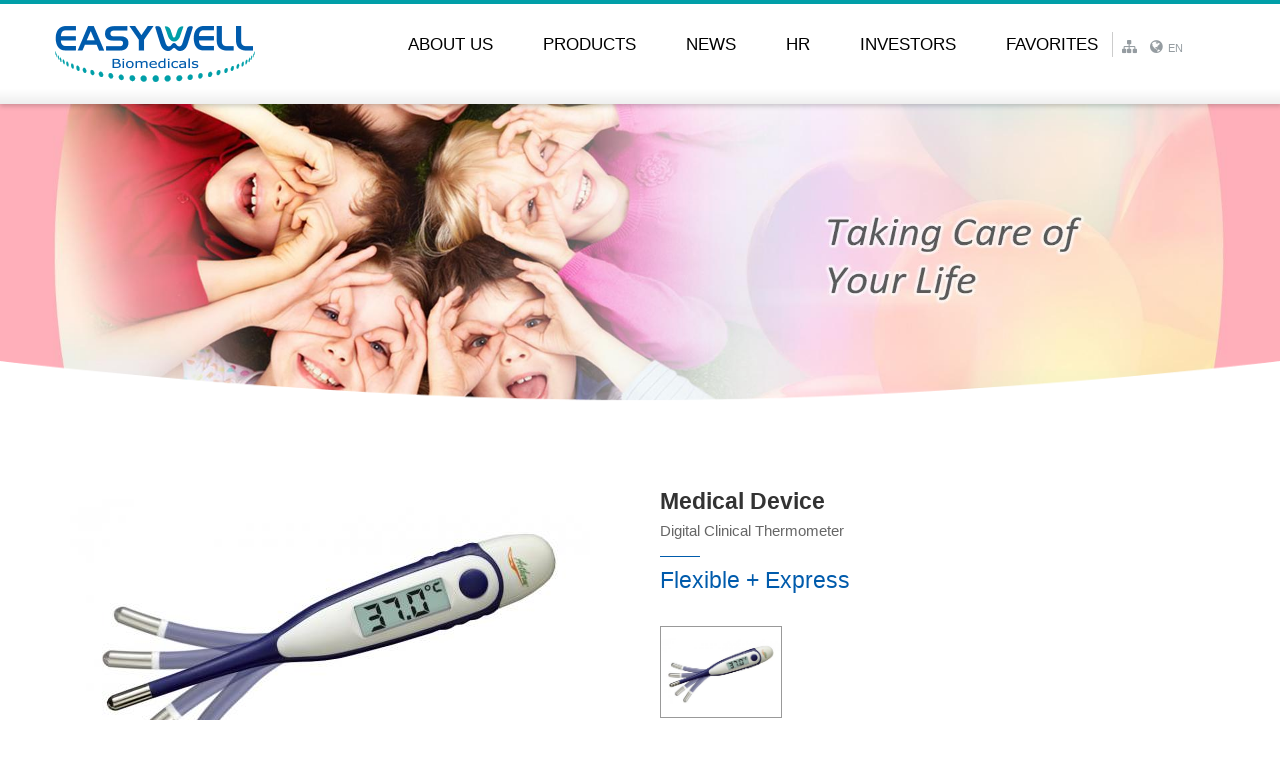

--- FILE ---
content_type: text/html; charset=utf-8
request_url: https://www.easywellbio.com/en/goods_view.php?id=13
body_size: 6455
content:
<!DOCTYPE html>
<html lang="zh-tw">
<head>

<meta charset="utf-8">
<meta name="viewport" content="width=device-width, initial-scale=1.0">

<meta name="keywords" content="電子體溫計,Digital Clinical Thermometer,thermometer,actherm">
<meta name="description" content="EASYWELL BIOMEDICALS, INC. aims to become one of the world leaders in healthcare. Through reorganization and a series of mergers and acquisitions, we have established three business sectors: pharmaceuticals, regenerative medicine, and medical devices.">
<title>ACT2000 Digital Clinical Thermometer</title>


<link href="favicon.ico" rel="icon">
<link href="favicon.ico" rel="shortcut icon">
<link href="apple-touch-icon.png" rel="apple-touch-icon">


<link href="themes/en/assets/css/bootstrap.min.css" rel="stylesheet">

<link href="themes/en/assets/css/font-awesome.min.css" rel="stylesheet">
<link href="themes/en/assets/css/animate.min.css" rel="stylesheet">
<link href="themes/en/assets/css/plugin-slick.css" rel="stylesheet">


<link href="themes/en/assets/css/custom.css" rel="stylesheet">
<!--[if lt IE 9]>
<script src="themes/en/assets/js/plugins/html5shiv-3.7.2.min.js"></script>
<script src="themes/en/assets/js/plugins/respond-1.4.2.min.js"></script>
<![endif]-->
</head>
<body>
<header id="g-header">
  <nav class="navbar navbar-custom">
      <div class="container clearfix">
        <div class="header-qlink">
          <a href="about_vision.php" title="About US">About US</a>
          <a href="goods.php" title="PRODUCTS">PRODUCTS</a>
        </div>

        <div class="navbar-header clearfix">
          <div id="nav-control" class="navbar-toggle" data-toggle="collapse" data-target="#navbar">
            <span></span>
            <span></span>
            <span></span>
            <span></span>
          </div>
          <a class="navbar-brand" href="./index.php" title="EASYWELL易威生醫">EASYWELL易威生醫</a>
        </div>

        <div id="navbar" class="navbar-collapse collapse">
          
          <ul class="nav navbar-nav">
            <li class="dropdown active">
              <a href="javascript:;" class="dropdown-toggle" data-toggle="dropdown" role="button" aria-haspopup="true" aria-expanded="false" title="About US">About US</a>
              <ul class="dropdown-menu">
                <li><a href="about_vision.php" title="Vision and Mission"><i class="fa fa-angle-right"></i>Vision and Mission</a></li>
                <li><a href="about_history.php" title="History"><i class="fa fa-angle-right"></i>History</a></li>
                <li><a href="about_corporate.php" title="Corporate Executives"><i class="fa fa-angle-right"></i>Corporate Executives</a></li>
                <li><a href="about_global.php" title="Global Headquarters"><i class="fa fa-angle-right"></i>Global Locations</a></li>
              </ul>
            </li>
            <li class="dropdown">
              <a href="javascript:;" class="dropdown-toggle" data-toggle="dropdown" role="button" aria-haspopup="true" aria-expanded="false" title="PRODUCTS">PRODUCTS</a>
              <ul class="dropdown-menu">
				<!--
                <li><a href="goods.php" title="Pharmaceutica"><i class="fa fa-angle-right"></i>Pharmaceuticals</a></li>
                <li><a href="goods.php" title="Regenerative Medicine"><i class="fa fa-angle-right"></i>Regenerative Medicine</a></li>
                <li><a href="goods.php" title="Medical Device"><i class="fa fa-angle-right"></i>Medical Devices</a></li>
                -->
								<li><a href="goods.php?id=1&amp;assets_id=5" title="Pharmaceuticals"><i class="fa fa-angle-right"></i>Pharmaceuticals</a></li>
								<!-- <li><a href="goods_acting.php" title="products"><i class="fa fa-angle-right"></i>products</a></li> -->
			  </ul>
            </li>
            <li class="dropdown">
              <a href="javascript:;" class="dropdown-toggle" data-toggle="dropdown" role="button" aria-haspopup="true" aria-expanded="false" title="News">News</a>
              <ul class="dropdown-menu">
				<!--
                <li><a href="news.php" title="News"><i class="fa fa-angle-right"></i>News</a></li>
                <li><a href="javascript:;" title="Events"><i class="fa fa-angle-right"></i>Events</a></li>
				-->
								<li><a href="news.php?cat_id=12" title="News"><i class="fa fa-angle-right"></i>News</a></li>
								<li><a href="news.php?cat_id=17" title="Events"><i class="fa fa-angle-right"></i>Events</a></li>
				              </ul>
            </li>
            <li class="dropdown">
              <a href="javascript:;" class="dropdown-toggle" data-toggle="dropdown" role="button" aria-haspopup="true" aria-expanded="false" title="HR">HR</a>
              <ul class="dropdown-menu">
                <li><a href="hr_career.php" title="Career"><i class="fa fa-angle-right"></i>Career</a></li>
                <li><a href="http://www.104.com.tw/jobbank/custjob/index.php?r=cust&amp;j=526648723e3c465c37384069366a3c6643e76492b524c4427272727693f312c2b826j50&amp;jobsource=n104bank1" target="_blank" title="Job Opportunities"><i class="fa fa-angle-right"></i>Job Opportunities</a></li>
                <li><a href="hr_recruitment.php" title="Join Easywell"><i class="fa fa-angle-right"></i>Join EASYWELL</a></li>
              </ul>
            </li>
            <li class="dropdown">
              <a href="avascript:;" class="dropdown-toggle" data-toggle="dropdown" role="button" aria-haspopup="true" aria-expanded="false" title="Investors">Investors</a>
              <ul class="dropdown-menu">
                <li>
                  <!-- <a href="http://mops.twse.com.tw/mops/web/t56sb01n_1" title="Financial Information" target="_blank"><i class="fa fa-angle-right"></i>Financial Information</a> -->
                  <a href="finance.php" title="Financial Information"><i class="fa fa-angle-right"></i>Financial Information</a>
                </li>
                <li><a href="stocks.php" title="Shareholder Services"><i class="fa fa-angle-right"></i>Shareholder Services</a></li>
                <!--<li><a href="http://mops.twse.com.tw/mops/web/t57sb01_q5" target="_blank" title="Shareholder Services"><i class="fa fa-angle-right"></i>Shareholder Services</a>
                </li>
                <li><a href="http://mops.twse.com.tw/mops/web/t56sb01n_1" title="股東專欄" target="_blank"><i class="fa fa-angle-right"></i>股東專欄</a></li>-->
                <li><a href="govern_organization.php" title="Corporate Governance"><i class="fa fa-angle-right"></i>Corporate Governance</a></li>
                <li><a href="esg.php" title="Sustainability"><i class="fa fa-angle-right"></i>Sustainability</a></li>
                <li><a href="contact_person.php" title="IR Contacts"><i class="fa fa-angle-right"></i>IR Contacts</a></li>
                <!-- <li><a href="reserved.php" title="預留項目"><i class="fa fa-angle-right"></i>預留項目</a></li> -->
              </ul>
            </li>
            <li><a href="favorite.php" title="Favorite">Favorites</a></li>
          </ul>

          <div class="lang-box">
            <ul class="lang-select clear-fix">
              <!--<li><a href="contact.php" title="Contact"><i class="fa fa-envelope"></i><span>Contact</span></a></li>-->
              <li><a href="sitemap.php" title="Sitemap"><i class="fa fa-sitemap"></i><span>Sitemap</span></a></li>

			  <li class="lang-cont-box">
                <!--<a href="javascript:;" title="tw" class="lang"><i class="fa fa-globe"></i><span>TW</span></a>-->
                <a href="javascript:;" title="en" class="lang"><i class="fa fa-globe"></i><span>EN</span></a>
                <ul class="lang-nav ul-set">
                  <li><a id="switch_zh" href="javascript:;" title="TW" class="current">TW</a></li>
                  <!--<li><a href="/easywellbio/zh-tw/index.php" title="TW" class="current">TW1</a></li>-->
                  <!--<li><a href="javascript:;" title="EN">EN</a></li>-->
                </ul>
              </li>

            </ul>
          </div>

        </div>
      </div>
    </nav>
</header>
<div class="scroll-top"><i class="fa fa-caret-up"></i>TOP</div>
<div id="goods" class="wrap">
  
  <div class="p-banner">
    <h1 class="hide">橫幅</h1>
    <div class="item white-item">
      <img src="data/uploads/2016/05/03/medical device (19).jpg">
    </div>
  </div>

  <div class="cont goods-view">
    <div class="top container">
      <div class="big">
        <div class="big-slick">
			<!--
          <div><img src="themes/en/assets/images/del/gview_1.jpg" alt="*" class="img-responsive"></div>
          <div><img src="themes/en/assets/images/del/del_520x390.jpg" alt="*" class="img-responsive"></div>
          <div><img src="themes/en/assets/images/del/gview_3.jpg" alt="*" class="img-responsive"></div>
          <div><img src="themes/en/assets/images/del/gview_4.jpg" alt="*" class="img-responsive"></div>
          <div><img src="themes/en/assets/images/del/gview_1.jpg" alt="*" class="img-responsive"></div>
          <div><img src="themes/en/assets/images/del/gview_2.jpg" alt="*" class="img-responsive"></div>
		  -->
		  		  <div><img src="data/uploads/2017/05/31/3136EX_fix.jpg" class="img-responsive"></div>
		          </div>
      </div>

      <div class="info">
        <h2 class="goods-ti">Medical Device</h2>
        <div class="goods-subti">Digital Clinical Thermometer</div>
        <div class="goods-no">Flexible + Express</div>
        <div class="thumb">
          <div class="thumb-slick">
		  
		  			<div>				
				<a href="javascript:;"><img src="data/uploads/2017/05/31/3136EX_fix.jpg" class="img-responsive"></a>
			</div>
		  		  
			<!--
            <div><a href="javascript:;" title=""><img src="themes/en/assets/images/del/gview_1.jpg" alt="*" class="img-responsive"></a></div>
            <div><a href="javascript:;" title=""><img src="themes/en/assets/images/del/del_520x390.jpg" alt="*" class="img-responsive"></a></div>
            <div><a href="javascript:;" title=""><img src="themes/en/assets/images/del/gview_3.jpg" alt="*" class="img-responsive"></a></div>
            <div><a href="javascript:;" title=""><img src="themes/en/assets/images/del/gview_4.jpg" alt="*" class="img-responsive"></a></div>
            <div><a href="javascript:;" title=""><img src="themes/en/assets/images/del/gview_1.jpg" alt="*" class="img-responsive"></a></div>
            <div><a href="javascript:;" title=""><img src="themes/en/assets/images/del/gview_2.jpg" alt="*" class="img-responsive"></a></div>
			-->
          </div>
        </div>
        <a href="contact.php" title="Contact Us" class="contact">Contact Us</a>
      </div>
    </div>

    <div class="content">
      <div class="container">
        <ul class="tab ulset clearfix">
          		  <li class="current"><a href="javascript:;" title="Features" data-tab="0">Features</a></li>
          		  		  <li><a href="javascript:;" title="Specifications" data-tab="1">Specifications</a></li>
		  		  
		           </ul>

        <div class="cont-slick">
          
          <div class="cont-box">
            <div class="goods-detail text-edit">			
				<p>Flexible Tip<br />
Loud Beeper<br />
100% Waterproof<br />
Extra Jumbo LCD<br />
Dual Scale Available<br />
10-second Fast Read<br />
Backlight Display Optional<br />
Extended Measuring Range<br />
High Accuracy in Full Measuring Range</p>
			
            </div>
          </div>
          
          <div class="cont-box">
            <div class="goods-detail text-edit">
               
<table border="1" cellpadding="0" cellspacing="0" style="width: 692px; height: 380px;" width="692">
	<tbody>
		<tr>
			<td rowspan="3" style="width: 186px;">Measuring Range</td>
			<td style="width: 124px;">Classic</td>
			<td style="width: 274px;">32.0℃ ~ 43.9℃ (90.0℉ ~ 111.9℉)</td>
		</tr>
		<tr>
			<td rowspan="2" style="width: 124px;">Hypothermia</td>
			<td style="width: 274px;">26.0℃ ~ 43.9℃ (78.0℉ ~ 111.9℉)</td>
		</tr>
		<tr>
			<td style="width: 274px;">28.0℃ ~ 42.9℃ (82.0℉ ~ 109.9℉)</td>
		</tr>
		<tr>
			<td style="width: 186px;">Accuracy</td>
			<td colspan="2" style="width: 398px;">±0.1℃ / ±0.2℉</td>
		</tr>
		<tr>
			<td style="width: 186px;">Resolution</td>
			<td colspan="2" style="width: 398px;">0.1</td>
		</tr>
		<tr>
			<td rowspan="2" style="width: 186px;">Scale</td>
			<td colspan="2" style="width: 398px;">Single scale (℃ or ℉)</td>
		</tr>
		<tr>
			<td colspan="2" style="width: 398px;">Dual Scale (℃ / ℉ switchable)</td>
		</tr>
		<tr>
			<td style="width: 186px;">Battery Life</td>
			<td colspan="2" style="width: 398px;">more than 4000 measurements</td>
		</tr>
		<tr>
			<td style="width: 186px;">Self-test Result</td>
			<td colspan="2" style="width: 398px;">Ok or Err</td>
		</tr>
		<tr>
			<td style="width: 186px;">Memory</td>
			<td colspan="2" style="width: 398px;">1 memory</td>
		</tr>
		<tr>
			<td style="width: 186px;">Beeper</td>
			<td colspan="2" style="width: 398px;">Yes</td>
		</tr>
		<tr>
			<td style="width: 186px;">Waterproof</td>
			<td colspan="2" style="width: 398px;">Yes</td>
		</tr>
		<tr>
			<td style="width: 186px;">Auto shut-off</td>
			<td colspan="2" style="width: 398px;">Around 9 minutes</td>
		</tr>
		<tr>
			<td style="width: 186px;">Backlight</td>
			<td colspan="2" style="width: 398px;">Optional</td>
		</tr>
		<tr>
			<td style="width: 186px;">Measuring time</td>
			<td colspan="2" style="width: 398px;">10 seconds in general<br />
			It may be different depending on measuring sites and ambient temperature.</td>
		</tr>
	</tbody>
</table>

            </div>
          </div>
          
          <div class="cont-box">
            <div class="goods-file clearfix">
              
			              </div>
          </div>
        </div>
	
        <div class="p-pager">
          <a href="goods_list.php?id=6" title="Back to list" class="back">Back to list</a>
        </div>
      </div>
    </div>
  </div>

</div>
<footer id="g-footer">
  <div class="products-box">
    <div class="container">
      <div class="products row">
        <div class="box about">
          <ul class="ul-set">
            <li><a href="" title="About US" class="ti">About US</a>
              <ul class="ul-set f-sub">
                <li><a href="about_vision.php" title="Vision and Mission">Vision and Mission</a></li>
                <li><a href="about_history.php" title="History">History</a></li>
                <li><a href="about_corporate.php" title="Corporate Executives">Corporate Executives</a></li>
                <li><a href="about_global.php" title="Global Headquarters">Global Locations</a></li>
              </ul>
            </li>
          </ul>
        </div>
        <div class="box rd">
          <ul class="ul-set">
            <li><a href="" title="R&amp;D" class="ti">R&amp;D</a>
              <ul class="ul-set f-sub">
								 <li>
					<a href="goods.php?id=1" title="Pharmaceuticals">
						Pharmaceuticals
					</a>
				</li>
				
                <li><a href="goods_acting.php" title="products">products</a></li>

              </ul>
            </li>
          </ul>
        </div>
        <div class="box">
          <ul class="ul-set">
            <li><a href="" title="News" class="ti">News</a>
              <ul class="ul-set f-sub">
				<!--
                <li><a href="news.php" title="News">News</a></li>
                <li><a href="news.php" title="Events">Events</a></li>
				-->
								<li>
					<a href="news.php?cat_id=12" title="News">
						News
					</a>
				</li>
								<li>
					<a href="news.php?cat_id=17" title="Events">
						Events
					</a>
				</li>
				              </ul>
            </li>
          </ul>
        </div>
        <div class="box">
          <ul class="ul-set">
            <li><a href="" title="HR" class="ti">HR</a>
              <ul class="ul-set f-sub">
                <li><a href="hr_career.php" title="Career">Career</a></li>
                <li><a href="http://www.104.com.tw/jobbank/custjob/index.php?r=cust&amp;j=526648723e3c465c37384069366a3c6643e76492b524c4427272727693f312c2b826j50&amp;jobsource=n104bank1" target="_blank" title="Job Opportunities">Job Opportunities</a></li>
                <li><a href="hr_recruitment.php" title="Join EASYWELL">Join EASYWELL</a></li>
              </ul>
            </li>
          </ul>
        </div>
        <div class="box">
          <ul class="ul-set">
            <li><a href="" title="Investors" class="ti">Investors</a>
              <ul class="ul-set f-sub">
                <li><a href="http://mops.twse.com.tw/mops/web/t56sb01n_1" target="_blank" title="Financial Information">Financial Information</a></li>
                <li><a href="stocks.php" title="Shareholder Services">Shareholder Services</a></li>
                <li><a href="govern_organization.php" title="Corporate Governance">Corporate Governance</a></li>
                <li><a href="esg.php" title="Sustainability">Sustainability</a></li>
                <li><a href="contact_person.php" title="IR Contacts">IR Contacts</a></li>
              </ul>
            </li>
          </ul>
        </div>
        <div class="box">
          <div><a href="favorite.php" title="Favorite" class="ti">Favorites</a></div>
          <div><a href="contact.php" title="Contact" class="ti">Contact</a></div>
          <div><a href="sitemap.php" title="Sitemap" class="ti">Sitemap</a></div>
        </div>
      </div>
      <div class="infor">
        <div class="ti">EASYWELL BIOMEDICALS,INC</div>
        <ul class="ul-set f-sub">
          <li><i class="fa fa-map-marker"></i><span>No.10, Yanfa 2nd Rd.,Hsinchu Science Park, Hsinchu City 30076, Taiwan, R.O.C.</span></li>
          <li><i class="fa fa-phone"></i><span>TEL : 886-3-666-9596</span></li>
          <li><i class="fa fa-fax"></i><span>FAX : 886-3-666-9697</span></li>
          <li><i class="fa fa-envelope"></i><span>E-mail :<a href="mailto:info@easywellbio.com" title="mail"> info@easywellbio.com</a></span></li>
        </ul>
      </div>
    </div>
  </div>
  <div class="copyright">
    Copyright &copy; EASYWELL BIOMEDICALS,INC   All Rights Reserved. <a href="https://www.grnet.com.tw/" target="_blank" title="web design by GRNET">web design</a> by GRNET
  </div>
</footer>

<!--[if lt IE 9]>
<script src="themes/en/assets/js/plugins/jQuery/jquery-1.11.2.min.js"></script>
<![endif]-->
<!--[if gte IE 9]><!-->
<script src="themes/en/assets/js/plugins/jQuery/jquery-2.1.3.min.js"></script>
<!--<![endif]-->
<script src="themes/en/assets/js/plugins/jQuery/jquery.mobile-1.4.5.custom.min.js"></script>
<script src="themes/en/assets/js/plugins/Bootstrap/bootstrap-3.3.2.min.js"></script>
<script src="themes/en/assets/js/plugins/jQuery/jquery-ui-1.11.4.min.js"></script>
<script src="themes/en/assets/js/plugins/jQuery/jquery.easing-1.3.min.js"></script>
<script src="themes/en/assets/js/plugins/jQuery/jquery.wow-1.1.2.min.js"></script>
<script src="themes/en/assets/js/plugins/jQuery/jquery.slick-1.5.9.min.js"></script>
<script src="themes/en/assets/js/common.js"></script>
<script>
$(document).ready(function(e) {

  $('.big-slick').slick({
    arrows: false,
    fade: true,
    draggable: false,
    swipe: false,
    touchMove: false,
    cssEase: 'cubic-bezier(0.215, 0.610, 0.355, 1.000)',
    asNavFor: '.thumb-slick',
  });

  $('.thumb-slick').slick({
    arrows: false,
    infinite: false,
    slidesToShow: 4,
    slidesToScroll: 1,
    focusOnSelect: true,
    easing: 'easeOutQuart',
    asNavFor: '.big-slick',
    responsive: [
      {
        breakpoint: 992,
        settings: {
          slidesToShow: 3,
        }
      },
      {
        breakpoint: 768,
        settings: {
          slidesToShow: 4,
        }
      },
      {
        breakpoint: 540,
        settings: {
          slidesToShow: 3,
        }
      },
      {
        breakpoint: 420,
        settings: {
          slidesToShow: 2,
        }
      }
    ]
  });

  $('.cont-slick').on('init', function(event, slick) {
    $('.cont-slick .slick-slide[data-slick-index="0"] > div').animate({'top':0,'opacity':1}, 500, 'easeOutQuart');
  });
  $('.cont-slick').on('beforeChange', function(event, slick, currentSlide, nextSlide) {
    $('.cont-slick .slick-slide[data-slick-index="'+currentSlide+'"] > div').animate({'top':'-50px','opacity':0}, 500, 'easeOutQuart');
    $('.cont-slick .slick-slide[data-slick-index="'+nextSlide+'"] > div').animate({'top':0,'opacity':1}, 500, 'easeOutQuart');
  });
  $('.cont-slick').slick({
    arrows: false,
    fade: true,
    draggable: false,
    swipe: false,
    touchMove: false,
    adaptiveHeight: true,
    cssEase: 'cubic-bezier(0.215, 0.610, 0.355, 1.000)',
  });
  $('.content .tab a').on('click', function() {
    if (($(this).parent().hasClass('current') == false) && ($('.content .tab').hasClass('changing') == false)) {
      $('.content .tab').addClass('changing');
      var _tab = $(this).data('tab');
      $('.cont-slick').slick('slickGoTo', _tab);
      $('.content .tab li').removeClass('current');
      $(this).parent().addClass('current');
      setTimeout(function(){$('.content .tab').removeClass('changing');},500);
    }
  });

  // 載入小特效
  $('.goods-view .top').animate({'opacity':1}, 500, 'easeOutQuart');
  $(window).on('scroll mousewheel DOMMouseScroll', function() {
    var _sctop = $(this).scrollTop() + $(this).height(),
        _conTop = $('.content').offset().top + 150;
    if (_sctop > _conTop) {
      $('.content .tab').animate({'top':'-25px', 'opacity':1}, 500, 'easeOutQuart', function() {
        $('.content .cont-slick').animate({'top':0, 'opacity':1}, 500, 'easeOutQuart');
      });
    }
  }).trigger('scroll');


});
</script>
</body>
</html>

--- FILE ---
content_type: text/css
request_url: https://www.easywellbio.com/en/themes/en/assets/css/custom.css
body_size: 21968
content:
@charset "utf-8";
/*
 * CSS Document
 * ==========================================================================
 * 版權所有 2014 鉅潞科技網頁設計公司，並保留所有權利。
 * 網站地址: http://www.grnet.com.tw
 * ==========================================================================
 * $Author: 怡伶、小玉、宏嘉$
 * $Date: 2016-03-10 (四) $
*/


/*=======寫法為由小到大=========*/

/* 為了避免 Bootstrap 設置的全局盒模型所帶來的影響，可以重置單個頁面元素或覆蓋整個區域的盒模型。 */
.reset-box-sizing,
.reset-box-sizing *,
.reset-box-sizing *:before,
.reset-box-sizing *:after {
  -webkit-box-sizing: content-box;
     -moz-box-sizing: content-box;
          box-sizing: content-box;
}

/* =====  共用設定  ===== */
html {
  position: relative;
  font-size: 15px;
  -webkit-tap-highlight-color: transparent;
}
body {
  margin: 0;
  padding: 0;
  font-family: Verdana, Arial, LiGothicMed, '微軟正黑體';
  font-size: 1rem;
  color: #333;
  line-height: 25px;
}
a,
a:hover,
a:active,
a:focus {
  text-decoration: none;
}
img {
  border: 0;
  text-decoration: none;
  max-width: 100%;
}
textarea {
  resize: none;
}
p, h1, h2, h3, h4, h5, h6 {
  margin: 0;
  font-weight: normal;
}

/* ===== 常用 ===== */
.wrap {
  padding-top: 60px;
}
@media (min-width: 640px){
  .wrap{
    padding-top: 70px;
  }
}
/*@media (min-width: 768px){
  .wrap{
    padding-top: 84px;
  }
}*/
@media (min-width: 992px){
  .wrap{
    padding-top: 104px;
  }
}
.p-cont {
  margin-bottom: 60px;
}
ul.ul-set {
  margin: 0;
  padding: 0;
  list-style: none;
}
/* 無資訊 */
.no-data {
  font-size: 0.75rem;
  color: #888;
  text-align: center;
}

/* 彈跳校稿用 */
.white-popup {
  font-size: 0.75rem;
}

/* ======== 主選單 ========= */
/* Header */
#g-header {
  position: fixed;
  top: 0;
  width: 100%;
  min-width: 300px;
  height: 63px;
  z-index: 1980;
  border-top: 3px solid #009fa8;
  background: -moz-linear-gradient(top,  #fff 85%, #eee 100%);
  background: -webkit-linear-gradient(top,  #fff 85%, #efefef 100%);
  background: -ms-linear-gradient(top,  #fff 85%, #efefef 100%);
  background: linear-gradient(top,  #fff 85%, #ebebeb 100%);
  -o-transition: height .3s ease;
  -moz-transition: height .3s ease;
  -webkit-transition: height .3s ease;
  transition: height .3s ease;
  box-shadow: 1px 1px 5px 1px rgba(0,0,0,.2);
}
.navbar {
  border: none;
}
@media (min-width: 640px) {
  #g-header {
    height: 74px;
    border-top: 4px solid #009fa8;
  }
}
/*@media (min-width: 768px) {
  #g-header {
    height: 84px;
    border-top: 4px solid #009fa8;
  }
}*/
@media (min-width: 992px){
  #g-header {
    height: 104px;
  }
}
/* logo */
.navbar-custom .navbar-brand{
  float: left;
  width: 85px;
  height: 60px;
  padding: 0;
  margin-left: 10px;
  background: url(../images/logo.png) no-repeat left center;
  -webkit-background-size: 85px auto;
  background-size: 85px auto;
  font-size: 0px;
}
@media (min-width: 480px){
  .navbar-custom .navbar-brand {
    width: 100px;
    -webkit-background-size: 100px auto;
    background-size: 100px auto;
    margin-left: 15px;
  }
}
@media (min-width: 640px){
  .navbar-custom .navbar-brand {
    width: 130px;
    height: 70px;
    -webkit-background-size: 130px auto;
    background-size: 130px auto;
  }
}
/*@media (min-width: 768px) {
  .navbar-custom .navbar-brand {
    width: 150px;
    height: 80px;
    background: url(../images/logo.png) no-repeat left center;
    background-size: 150px auto;
  }
}*/
@media (min-width: 992px) {
  .navbar-custom .navbar-brand {
    width: 200px;
    height: 100px;
    padding: 20px 0 0;
    margin-left: 0;
    background: url(../images/logo.png) no-repeat left center;
  }
}
/*快速鈕*/
.header-qlink{
  float: right;
  padding-right: 55px;
}
.header-qlink a{
  display: inline-block;
  font-size: 0.867rem;
  height: 60px;
  line-height: 60px;
  padding: 0 8px 0 0;
  color: #777;
}
.header-qlink a:hover,
.header-qlink a:focus{
  color: #333;
}
/*@media (min-width: 480px){*/
@media (min-width: 640px){
  .header-qlink{
    padding-right: 70px;
  }
  .header-qlink a{
    padding: 0 10px;
    font-size: 0.933rem;
  }
}
/*@media (min-width: 640px){*/
@media (min-width: 768px){
  .header-qlink a{
    height: 70px;
    line-height: 70px;
    font-size: 1rem;
  }
}
/*@media (min-width: 768px){*/
@media (min-width: 992px){
  .header-qlink{
    display: none;
  }
}
/* 控制鈕 */
#nav-control {
  display: block;
  position: absolute;
  top: 0;
  right: 0;
}
#nav-control {
  float: right;
  margin: 0;
  width: 58px;
  height: 60px;
  color: #fff;
  font-size: 0.75rem;
  text-align: center;
  line-height: 50px;
  cursor: pointer;
  background-color: rgba(0,0,0,0.2);
  -webkit-transform: rotate(0deg);
  -moz-transform: rotate(0deg);
  -o-transform: rotate(0deg);
  transform: rotate(0deg);
  -webkit-transition: .5s ease-in-out;
  -moz-transition: .5s ease-in-out;
  -o-transition: .5s ease-in-out;
  transition: .5s ease-in-out;
  cursor: pointer;
  border: none;
  border-radius: 0;
}
#nav-control span {
  margin: 10px 0 0 16px;
  display: block;
  position: absolute;
  height: 2px;
  width: 50%;
  line-height: 52px;
  background-color: #fff;
  border-radius: 9px;
  opacity: 1;
  left: 0;
  -webkit-transform: rotate(0deg);
  -moz-transform: rotate(0deg);
  -o-transform: rotate(0deg);
  transform: rotate(0deg);
  -webkit-transition: .25s ease-in-out;
  -moz-transition: .25s ease-in-out;
  -o-transition: .25s ease-in-out;
  transition: .25s ease-in-out;
}
#nav-control span:nth-child(1) {
  top: 11px;
}
#nav-control span:nth-child(2),
#nav-control span:nth-child(3) {
  top: 20px;
}
#nav-control span:nth-child(4) {
  top: 29px;
}
#nav-control.open span:nth-child(1) {
  top: 20px;
  width: 0%;
  left: 50%;
}
#nav-control.open span:nth-child(2) {
  -webkit-transform: rotate(45deg);
  -moz-transform: rotate(45deg);
  -o-transform: rotate(45deg);
  transform: rotate(45deg);
}
#nav-control.open span:nth-child(3) {
  -webkit-transform: rotate(-45deg);
  -moz-transform: rotate(-45deg);
  -o-transform: rotate(-45deg);
  transform: rotate(-45deg);
}
#nav-control.open span:nth-child(4) {
  top: 9px;
  width: 0%;
  left: 50%;
}
@media screen and (min-width: 640px){
  #nav-control{
    width: 70px;
    height: 70px;
  }
  #nav-control span {
    margin: 10px 0 0 15px;
    width: 60%;
  }
  #nav-control span:nth-child(1) {
    top: 12px;
  }
  #nav-control span:nth-child(2),
  #nav-control span:nth-child(3) {
    top: 24px;
  }
  #nav-control span:nth-child(4) {
    top: 37px;
  }
}

@media screen and (min-width: 992px) {
  #nav-control {
    display: none;
  }
}
/* 主選單 */
#navbar{
  background-color: #fff;
  box-shadow: 0px 0px 10px 1px rgba(0,0,0,.3);
}
.navbar-nav{
  margin: 0 -15px;
}
.navbar-nav > li > a {
  padding: 15px 18px;
  color: #333;
  font-size: 1rem;
  text-transform:uppercase;
}
.navbar-nav > li > a:after {
  content: '+';
  display: block;
  float: right;
}
.navbar-nav > li.open > a:after {
  content: '-';
}
.nav > li {
  border-bottom: 1px solid #eee;
}
.nav > li > a:hover,
.nav > li > a:focus {
  background-color: #005bac;
  color: #fff;
}
.nav .open > a,
.nav .open > a:hover,
.nav .open > a:focus {
  background-color: #005bac;
  color: #fff;
}
.dropdown-menu {
  padding: 0;
  border-radius: 0;
}
.dropdown-menu > li > a {
  color: #fff;
  font-size: 0.7rem;
}
.dropdown-menu > li > a:hover,
.dropdown-menu > li > a:focus {
  background-color: rgba(0,0,0,1);
}
.dropdown-menu > li > a i {
  margin-right: 5px;
}
.navbar-nav .open .dropdown-menu {
  background-color: rgba(0,0,0,.7);
}
.navbar-nav .open .dropdown-menu > li {
  border-bottom: 1px solid rgba(255,255,255,.3);
}
.navbar-nav .open .dropdown-menu > li > a,
.navbar-nav .open .dropdown-menu .dropdown-header {
  padding: 10px 30px;
}
.navbar-nav .open .dropdown-menu > li > a:hover,
.navbar-nav .open .dropdown-menu > li > a:focus {
  color: #7bdeff;
}
/* 語系 */
.lang-box {
  width: 100%;
  position: relative;
}
.lang-select {
  margin: 0;
  padding: 0;
  list-style: none;
}
.lang-select>li {
  float: left;
  font-size: 0.65rem;
  position: relative;
  width: 35%;
  margin-bottom: 15px;
}
.lang-select li > a{
  display: block;
  width:100%;
  border-radius: 20px;
  color: #959ca1;
  font-size: 0.9rem;
  padding: 10px 10px 0 0;
}
.lang-select li > a:hover{
  color: #009fa8;
}
.lang-select li > a span{
  font-size: 0.7rem;
  margin-left: 5px;
  display: inline-block;
}
.lang-select li.lang-cont-box{
  width: 30%;
  text-align: center;
}
.lang-select li .lang-nav {
  position: relative;
  left: 45%;
  top: 15px;
  margin-left: -40px;
  z-index: 100;
  width: 80px;
  background-color: #009fa8;
  text-align: center;
  padding: 5px 0;
  margin-bottom: 10px;
}
.lang-select li .lang-nav a{
  text-align: center;
  display: block;
  width: 80%;
  margin: 0 auto;
  font-size: 0.867rem;
  height: auto;
  padding: 5px 0;
  line-height: 24px;
  border-bottom: 1px solid rgba(255,255,255,.4);
  border-radius: 0;
}
.lang-select li .lang-nav li:last-child a{
  border-bottom: none;
}
.lang-select li > a.lang span{
  font-size: 0.7rem;
  margin-left: 5px;
  display: inline-block;
}
.lang-select li .lang-nav:before {
  content: '';
  display: block;
  position: absolute;
  top: -7px;
  left: 50%;
  margin-left: -4px;
  width: 0;
  height: 0;
  border-style: solid;
  border-width: 0 7px 8px 7px;
  border-color: transparent transparent #009fa8 transparent;
}
.lang-select li .lang-nav a {
  color: #fff;
  text-decoration: none;
  display: block;
}
.lang-select li .lang-nav a:hover,
.lang-select li .lang-nav a.current {
  color: #fff;
}
@media (min-width: 480px){
  .lang-select li > a{
    margin: 0 3px;
  }
  .lang-select li > a{
    font-size: 1rem;
  }
}
@media (min-width: 640px){
  .lang-box {
    padding: 0 65px 0 0;
  }
  .lang-select li > a{
    margin: 0 5px;
  }
}
@media (min-width: 992px) {
  #navbar{
    box-shadow: none;
    background-color: transparent;
    text-align: right;
  }
  .navbar-nav{
    display: inline-block;
    float: none;
    padding-right: 5px;
  }
  .navbar-nav > li > a {
    padding: 0 10px 0 10px;
    color: #000;
    height: 80px;
    line-height: 80px;
    font-size: 1rem;
  }
  .navbar-nav > li > a:after,
  .navbar-nav > li.open > a:after {
    content: '';
  }
  .nav > li {
    border-bottom: none;
  }
  .nav > li > a:hover,
  .nav > li > a:focus {
    background-color: transparent;
    color: #005bac;
  }
  .nav .open > a,
  .nav .open > a:hover,
  .nav .open > a:focus,
  .nav  a.current{
    background-color: transparent;
    color: #005bac;
  }
  .navbar-nav .dropdown-menu {
    border: none;
    min-width: 200px;
    padding-top: 5px;
  }
  .navbar-nav .dropdown-menu:before {
    content: '';
    display: block;
    position: absolute;
    top: -7px;
    left: 50%;
    margin-left: -4px;
    width: 0;
    height: 0;
    border-style: solid;
    border-width: 0 7px 8px 7px;
    border-color: transparent transparent #005bac transparent;
  }
  .navbar-nav .dropdown-menu > li {
    border-bottom: 1px solid rgba(255,255,255,.3);
  }
  .navbar-nav .dropdown-menu > li:first-child{
    position: relative;
  }
  .navbar-nav .dropdown-menu > li:first-child:before{
    content: '';
    position: absolute;
    width: 100%;
    height: 5px;
    left: 0;
    top: -5px;
    background: #005bac;
  }
  .navbar-nav .dropdown-menu li:last-child{
    border-bottom: none;
  }
  .navbar-nav .dropdown-menu > li > a {
    color: #000;
    font-size: 0.9rem;
    padding: 0 10px;
  }
  .navbar-nav .dropdown-menu > li > a:hover,
  .navbar-nav .dropdown-menu > li > a:focus {
    background-color: rgba(0,0,0,.3);
  }
  .navbar-nav .open .dropdown-menu {
    background-color: rgba(0,0,0,.7);
  }
  .navbar-nav .open .dropdown-menu > li {
    background: none;
  }
  .navbar-nav .open .dropdown-menu > li > a,
  .navbar-nav .open .dropdown-menu .dropdown-header {
    padding: 10px 20px;
    color: #fff;
  }
  .navbar-nav .open .dropdown-menu > li > a:hover,
  .navbar-nav .open .dropdown-menu > li > a:focus {
    color: #aaf0ee;
  }
  .navbar-custom .navbar-nav > li.dropdown .dropdown-menu {
    left: 50%;
    margin-left: -100px;
  }
  .navbar-custom .navbar-nav > li.dropdown .dropdown-menu.service-menu {
    margin-left: -100px;
  }
  .navbar-custom .navbar-nav > li.dropdown .dropdown-menu.goods-menu {
    margin-left: -80px;
  }
  /* 語系 */
  .lang-box {
    display: inline-block;
    padding: 20px 0 0 0;
    height: 80px;
    width: auto;
    text-align: center;
  }
  .lang-box:before{
    content: '';
    position: absolute;
    width: 1px;
    height: 25px;
    background-color: #ccc;
    left: -8px;
    top: 50%;
    margin-top:-12px;
  }
  .lang-box li{
    width: 32%;
  }
  .lang-box li>a.lang{
    padding: 10px 5px 0 5px;
  }
  .lang-box li>a.lang{
    padding: 10px 0 0 0;
  }
  .lang-box li a span{
    display: none;
  }
  .lang-box .lang-select li.lang-cont-box {
    width: 50%;
  }
  .lang-box .lang-select ul.lang-nav li{
    display: block;
    width: 100%;
  }
}
/*@media (min-width: 992px) {
  .navbar-nav > li > a {
    padding: 0 35px 0 29px;
    color: #000;
    height: 100px;
    line-height: 100px;
    font-size: 1.1rem;
  }
  .lang-box {
    padding: 29px 0 0 0;
    height: 100px;
    min-width: 130px;
  }
  .lang-box:before{
    left: -5px;
    height: 30px;
    margin-top: -15px;
  }
  .lang-box .lang-select>li{
    width: auto;
  }
  .lang-box .lang-select li.lang-cont-box {
    width: auto;
  }
  .lang-select li > a,
  .lang-select li > a.lang{
    display: inline-block;
    width: auto;
    margin: 0 0 0 10px;
  }
  .lang-select li > a span{
    display: inline-block;
    margin-left: 10px;
  }
}*/
@media (min-width: 1200px){
  .navbar-nav > li > a {
    padding: 0 25px 0 25px;
    font-size: 1.1rem;
  }
  .lang-box:before{
    left: -5px;
  }
}
/*scroll-top*/
.scroll-top{
  width: 50px;
  height: 50px;
  background: rgba(0,0,0,.5);
  position: fixed;
  right: 5%;
  bottom: 100px;
  border-radius: 100%;
  color: #fff;
  text-align: center;
  font-size: 0.8rem;
  padding-top: 8px;
  z-index: 1000;
  cursor: default;
}
.scroll-top i{
  display: block;
  margin: 0 auto;
  font-size: 1rem;
}

/* Footer */
#g-footer{
  background: url(../images/footer_shadow.png)no-repeat center top #333;
}
#g-footer .products-box{
  padding: 25px 0 15px;
}
#g-footer .products-box .products{
  font-size: 0;
}
#g-footer .products-box .products .ti{
  color: #fff;
  font-size: 1rem;
  margin: 10px 0 15px;
  display: block;
  padding: 0 1px 1px 0;
}
#g-footer .products-box .products .ti:hover,
#g-footer .products-box .products .ti:focus{
  padding: 1px 0 0 1px;
}
#g-footer .products-box .row{
  margin: 0;
}
#g-footer .products-box .box{
  width: 33.3%;
  display: inline-block;
  vertical-align: top;
  padding: 0 5px;
  margin-bottom: 20px;
}
#g-footer .products-box .box.about,
#g-footer .products-box .box.rd{
  width: 50%;
}
#g-footer .products-box .products .f-sub a{
  display: block;
  color: #aaa;
  font-size: 0.8rem;
  margin: 8px 0;
}
#g-footer .products-box .products .f-sub a:hover,
#g-footer .products-box .products .f-sub a:focus{
  color: #ddd;
}
#g-footer .products-box .infor{
  padding: 15px 0 0;
  position: relative;
  border-top: 1px solid rgba(255,255,255,.3);
}
#g-footer .products-box .infor:before{
  content: '';
  position: absolute;
  width: 100%;
  height: 1px;
  background: rgba(0,0,0,.5);
  left: 0;
  top: 0;
}
#g-footer .products-box .infor .ti{
  color: #84b9e9;
  font-size: 1rem;
  margin: 10px 0 15px;
  display: block;
}
#g-footer .products-box .infor .f-sub li{
  margin-bottom: 8px;
  font-size: 0.8rem;
}
#g-footer .products-box .infor .f-sub i{
  display: inline-block;
  margin-right: 10px;
  color: #b3d5f5;
  width: 15px;
  height: 15px;
  text-align: center;
  vertical-align: top;
  padding-top: 2px;
}
#g-footer .products-box .infor .f-sub span{
  display: inline-block;
  color: #b3d5f5;
  width: calc(100% - 25px);
  vertical-align: top;
}
#g-footer .copyright{
  width: 100%;
  padding: 15px 15px;
  background: #000;
  color: rgba(255,255,255,.4);
  line-height: 25px;
  font-size: 0.867rem;
  text-align: center;
}
#g-footer .copyright a{
  color: rgba(255,255,255,.4);
}
#g-footer .copyright a:hover,
#g-footer .copyright a:focus{
  color: rgba(255,255,255,.7);
}
@media (min-width: 640px){
   #g-footer .products-box .products .box{
    width: 16%;
  }
  #g-footer .products-box .products .about,
  #g-footer .products-box .products .rd{
    width: 26%;
  }
}
@media (min-width: 1024px){
  #g-footer .products-box {
    padding: 30px 0 10px;
    font-size: 0;
  }
  #g-footer .products-box .products{
    display: inline-block;
    vertical-align: top;
    width: 65%;
    padding-right: 0px;
  }
  #g-footer .products-box .infor{
    display: inline-block;
    vertical-align: top;
    width: 35%;
    padding: 0 0 0 30px;
    border-top: none;
    border-left: 1px solid rgba(255,255,255,.1);
  }
  #g-footer .products-box .infor:before{
    width: 1px;
    height: 100%;
  }
  #g-footer .products-box .infor .f-sub{
    font-size: 1rem;
  }
}

/* ===== 共用 ===== */
.major-ti{
  display: block;
  margin: 0 auto 30px;
  text-align: center;
  font-size: 1.467rem;
  padding: 30px 0 15px;
  background: url(../images/major_ti_icon.png) no-repeat center bottom;
}
@media (min-width: 480px){
  .major-ti{
   padding: 40px 0 15px;
  }
}
@media (min-width: 768px){
  .major-ti{
    font-size: 1.6rem;
    padding: 45px 0 18px;
  }
}
@media (min-width: 1024px){
  .major-ti{
    padding: 50px 0 18px;
  }
}
/*內容白底banner*/
.white-item{
  position: relative;
  max-height: 445px;
  overflow: hidden;
}
.white-item:before{
  position: absolute;
  content: '';
  width: 100%;
  height: 41px;
  background: url(../images/white_mask.png) no-repeat center bottom;
  background-size: 100% 10px;
  z-index: 5;
  bottom: -1px;
}
@media (min-width: 480px){
  .white-item:before{
    background-size: 100% 15px;
  }
}
@media (min-width: 640px){
  .white-item:before{
    background-size: 100% 20px;
  }
}
@media (min-width: 768px){
  .white-item:before{
    background-size: 100% 25px;
  }
}
@media (min-width: 992px){
  .white-item:before{
    background-size: 100% 35px;
  }
}
@media (min-width: 1200px){
  .white-item:before{
    background-size: 100% 41px;
  }
}
/* 文字編輯器 */
.text-edit {
  line-height: 26px;
  font-size: 1rem;
}
.text-edit img {
  display: block;
  max-width: 100% !important;
  height: auto !important;
}
.text-edit ul {
  margin: 0;
  padding: 0;
  list-style: none;
}
.text-edit ul > li {
  position: relative;
  padding: 2px 0 2px 15px;
}
.text-edit ul > li:before {
  content: '';
  display: block;
  position: absolute;
  width: 6px;
  height: 6px;
  background: #009fa8;
  border-radius: 100%;
  top: 12px;
  left: 2px;
}
.text-edit table {
  width: 100%;
  table-layout: fixed;
  border-collapse: collapse;
  border-bottom: 1px solid #ccc;
}
.text-edit table th,
.text-edit table td {
  padding: 4px 10px;
}
.text-edit table th {
  width: 160px;
  font-weight: normal;
  color: #fff;
  background: #009fa8;
  border-bottom: 1px solid #fff;
  text-align: right;
}
.text-edit table td {
  border-bottom: 1px solid #ccc;
  border-right: 1px solid #ccc;
  background: #fff;
}
.text-edit table td[rowspan] {
  background: #fff;
}
.text-edit table tr:nth-child(1) td{
  border-top: 1px solid #ccc;
}
.text-edit table tbody:last-child th{
  border-bottom: 1px solid #009fa8;
}
@media (max-width: 767px) {
  .text-edit table{
    border: none;
  }
  .text-edit table,
  .text-edit table tbody,
  .text-edit table tr,
  .text-edit table th,
  .text-edit table td {
    display: block;
    width: 100% !important;
  }
  .text-edit table tbody {
    border: 1px solid #009fa8;
    margin-bottom: 20px;
  }
  .text-edit table th {
    text-align: left;
    border: none;
  }
  .text-edit table td {
    border-bottom: none;
  }
  .text-edit table tr:nth-child(1) td{
    border-top: none;
  }
}

/* ======== 首頁 ========= */
/*banner*/
#index .i-banner{
  min-width: 300px;
}
#index .i-banner .item{
  position: relative;
}
#index .i-banner .item a{
  display: block;
}
#index .i-banner .item img{
  max-width: 100%;
  width: 100%;
  display: block;
}
#index .i-banner .slick-dots{
  position: absolute;
  text-align: center;
  width: 100%;
  text-align: center;
  padding: 0;
  margin: 0;
  bottom: 5px;
  z-index: 10;
}
#index .i-banner .slick-dots li{
  display: inline-block;
  position: relative;
  margin: 0 2px;
  padding: 0;
  cursor: pointer;
}
#index .i-banner .slick-dots li button{
  font-size: 0;
  outline: none;
  border: 0;
  background: url(../images/circle_same.png) no-repeat center center;
  background-size: 12px;
  width: 20px;
  height: 20px;
  padding: 0;
}
#index .i-banner .slick-dots li.slick-active button{
  width: 20px;
  height: 20px;
  background: url(../images/circle_active.png) no-repeat center center;
  background-size: 12px;
}
@media (min-width: 480px){
  #index .i-banner .slick-dots{
    bottom: 12px;
  }
}
@media (min-width: 640px){
  #index .i-banner .slick-dots{
    bottom: 15px;
  }
}
@media (min-width: 768px){
  #index .i-banner .slick-dots{
    bottom: 20px;
  }
}

#index .major-ti{
  text-transform:uppercase;
}
/*recommend*/
#index .recommend{
  position: relative;
  overflow: hidden;
}
#index .recommend:before{
  content: '';
  position: absolute;
  width: 2000px;
  height: 2000px;
  border-radius: 100%;
  background: url(../images/i_re_bg.jpg);
  left: 50%;
  margin-left: -1000px;
  bottom: -1750px;
}
#index .recommend .item{
  margin: 40px 0 20px;
}
#index .recommend .item .slick-arrow{
  width: 30px;
  height: 30px;
  position: absolute;
  top: -40px;
  font-size: 0;
  border: none;
  z-index: 100;
  outline: none;
}
#index .recommend .item .slick-prev{
  right: 35px;
  background: url(../images/aw.png) no-repeat center center;
  background-size: 30px;
}
#index .recommend .item .slick-next{
  right: 0;
  background: url(../images/aw.png) no-repeat center center;
  background-size: 30px;
  transform:rotate(180deg);
  -ms-transform:rotate(180deg);
  -webkit-transform:rotate(180deg);
  -moz-transform:rotate(180deg);
}
#index .recommend .item .box{
  padding-bottom: 18px;
  background: url(../images/i_re_shadow.png) no-repeat center bottom;
  background-size: 100%;
  max-width: 370px;
  margin: 0 auto;
  display: block;
  outline: none;
}
#index .recommend .item .pic{
  position: relative;
  display: block;
  width: 100%;
  overflow: hidden;
}
#index .recommend .item .pic:before{
  content: '';
  position: absolute;
  width: 100%;
  height: 30px;
  bottom: 0;
  background: url(../images/i_re_mask.png) no-repeat center bottom;
}
#index .recommend .item .pic:after{
  content: '';
  position: absolute;
  width: 100%;
  height: 100%;
  background: rgba(255,255,255,.2);
  top: 0;
  left: 0;
  opacity: 0;
  transition: all .3s ease-out;
  -ms-transition: all .3s ease-out;
  -moz-transition: all .3s ease-out;
  -webkit-transition: all .3s ease-out;
}
#index .recommend .item .box:hover .pic:after{
  opacity: 1;
}
#index .recommend .item .pic img{
  transition: all .4s ease-out;
  -ms-transition: all .4s ease-out;
  -moz-transition: all .4s ease-out;
  -webkit-transition: all .4s ease-out;
  transform: scale(1);
  -ms-transform: scale(1);
  -moz-transform: scale(1);
  -webkit-transform: scale(1);
}
#index .recommend .item .box:hover .pic img{
  transform: scale(1.1);
  -ms-transform: scale(1.1);
  -moz-transform: scale(1.1);
  -webkit-transform: scale(1.1);
}
#index .recommend .item .txt{
  position: relative;
  z-index: 100;
  width: 100%;
  padding: 20px 15px 15px;
  background: rgba(22,106,180,.9);
  margin-top: -60px;
  border-bottom: 9px solid #034b8c;
}
#index .recommend .item .txt .ti{
  display: block;
  color: #fff;
  font-size: 1rem;
  font-family: Verdana;
  font-weight: bold;
  margin-bottom: 12px;
  overflow: hidden;
  position: relative;
  transition: all .4s ease-out;
  -ms-transition: all .4s ease-out;
  -moz-transition: all .4s ease-out;
  -webkit-transition: all .4s ease-out;
}
#index .recommend .item .box:hover .ti{
  padding-left: 18px;
}
#index .recommend .item .txt .ti:before{
  content: '';
  position: absolute;
  left: -15px;
  top: 2px;
  width: 0;
  height: 0;
  border-style: solid;
  border-width: 7px 0 7px 10px;
  border-color: transparent transparent transparent #fff;
  transition: all .4s ease-out;
  -ms-transition: all .4s ease-out;
  -moz-transition: all .4s ease-out;
  -webkit-transition: all .4s ease-out;
}
#index .recommend .item .box:hover .txt .ti:before{
  left: 0;
}
#index .recommend .item .txt small{
  display: block;
  color: rgba(255,255,255,.9);
  height: 60px;
  overflow: hidden;
}
@media (min-width: 480px){
  #index .recommend:before{
    width: 5000px;
    height: 5000px;
    margin-left: -2500px;
    bottom: -4680px;
  }
  #index .recommend .item .slick-arrow{
    width: 35px;
    height: 35px;
    top: 50%;
    margin-top: -40px;
  }
  #index .recommend .item .slick-prev{
    left: -10px;
    background-size: 35px;
  }
  #index .recommend .item .slick-next{
    right: -10px;
    background-size: 35px;
  }
}
@media (min-width: 640px){
  #index .recommend:before{
    width: 8000px;
    height: 8000px;
    margin-left: -4000px;
    bottom: -7680px;
  }
}
@media (min-width: 768px){
  #index .recommend .item .box{
    width: 95%;
  }
  #index .recommend .item .slick-arrow{
    width: 40px;
    height: 40px;
    top: 50%;
    margin-top: -40px;
  }
  #index .recommend .item .slick-prev{
    background-size: 40px;
  }
  #index .recommend .item .slick-next{
    background-size: 40px;
  }
}
@media (min-width: 992px){
  #index .recommend:before{
    width: 15000px;
    height: 15000px;
    margin-left: -7500px;
    bottom: -14680px;
  }
}
/*news*/
#index .i-news{
  font-size: 0;
}
#index .i-news .box{
  margin-bottom: 30px;
}
#index .i-news .date{
  background: #009fa8;
  text-align: center;
  padding: 10px 0;
  display: inline-block;
  vertical-align: top;
  font-family: Arial;
  width: 70px;
  transition: all .4s ease-out;
  -ms-transition: all .4s ease-out;
  -moz-transition: all .4s ease-out;
  -webkit-transition: all .4s ease-out;
}
#index .i-news .date .day{
  color: #fff;
  font-weight: bold;
  font-size: 1.467rem;
}
#index .i-news .date .year{
  color: #fff;
  font-size: 0.9rem;
}
#index .i-news .box:hover .date{
  background: #0777a6;
}
#index .i-news .txt{
  font-size: 1rem;
  color: #666;
  width: calc( 100% - 75px);
  display: inline-block;
  padding-left: 15px;
  transition: all .4s ease-out;
  -ms-transition: all .4s ease-out;
  -moz-transition: all .4s ease-out;
  -webkit-transition: all .4s ease-out;
}
#index .i-news .box:hover .txt{
  color: #333;
}
#index .i-news .txt .more{
  display: block;
  font-size: 0;
  width: 18px;
  height: 13px;
  background: url(../images/i_news_aw.png) no-repeat right center;
  margin: 10px 0;
  transition: all .4s ease-out;
  -ms-transition: all .4s ease-out;
  -moz-transition: all .4s ease-out;
  -webkit-transition: all .4s ease-out;
}
#index .i-news .box:hover .txt .more{
  width: 28px;
}
@media (min-width: 480px){
  #index .i-news .box{
    margin-bottom: 40px;
  }
}
@media (min-width: 768px){
  #index .i-news .box{
    margin: 20px 0 40px;
  }
}
@media (min-width: 992px){
  #index .i-news .box{
    display: inline-block;
    vertical-align: top;
    width: 50%;
    padding: 0 10px;
    margin: 20px 0 40px;
  }
}

/* ======== about ========= */
/*vision and mission*/
#vision .p-banner .item{
  position: relative;
}
#vision .cont .content-box{
  padding: 0px 0 30px;
}
#vision .cont .content-box p{
  padding: 0 0 30px;
  text-align: left;
  line-height: 30px;
  font-size: 1rem;
  position: relative;
  z-index: 1;
}
@media (min-width: 640px){
  #vision .cont .content-box{
    padding: 0 5% 30px;
  }
}
@media (min-width: 768px){
  #vision .cont .content-box{
    padding: 0 10% 40px;
  }
  #vision .cont .content-box p{
    padding: 10px 0 20px;
  }
}
@media (min-width: 1200px){
  #vision .cont .content-box{
    padding: 0 10% 60px;
  }
}

/*history*/
#history .p-banner .item{
  position: relative;
}
#history .cont .content-box{
  padding: 0px 0 30px;
}
#history .cont .content-box p{
  padding: 0 0 30px;
  text-align: left;
  line-height: 30px;
  font-size: 1rem;
}
#history .cont .content-box p span{
  font-weight: bold;
}
@media (min-width: 640px){
  #history .cont .content-box{
    padding: 0 5% 30px;
  }
}
@media (min-width: 768px){
  #history .cont .content-box{
    padding: 0 10% 40px;
  }
  #history .cont .content-box p{
    padding: 10px 0 20px;
  }
}
@media (min-width: 1200px){
  #vision .cont .content-box{
    padding: 0 10% 60px;
  }
}
/*corporate*/
#corporate .content-box{
  margin-bottom: 50px;
}
#corporate .content-box .box{
  padding: 30px 0;
  font-size: 0;
  border-bottom: 1px solid #7d7d7d;
}
#corporate .content-box .box:last-child{
  border-bottom: none;
}
#corporate .content-box .pic{
  width: 120px;
  display: inline-block;
  padding: 3px;
  background: #fff;
  border: 1px solid #eee;
  position: relative;
  margin-bottom: 15px;
}
#corporate .content-box .pic:before{
  content: '';
  position: absolute;
  bottom: -10px;
  width: 100%;
  height: 16px;
  background: url(../images/cor_shadow.png) no-repeat center bottom;
  background-size: 100%;
}
#corporate .content-box .job-ti{
  display: none;
}
#corporate .content-box .job-ti-s{
  font-size: 1rem;
  text-align: left;
  padding: 0 0 0 15px;
  display: inline-block;
  vertical-align: middle;
  width: calc(100% - 120px);
  color: #000;
  font-weight: bold;
}
#corporate .content-box .job-ti-s span,
#corporate .content-box .job-ti span{
  display: block;
  color: #005bac;
  font-weight: bold;
  margin-bottom: 3px;
  font-size: 1.133rem;
}
#corporate .content-box .txt .brief{
  font-size: 1rem;
  line-height: 30px;
}
#corporate .content-box .txt .brief span{
  font-weight: bold;
}
@media (min-width: 480px){
  #corporate .content-box .pic{
    width: 30%;
    max-width: 160px;
    display: inline-block;
    vertical-align: top;
    margin-top: 5px;
  }
  #corporate .content-box .pic:before{
    bottom: -8%;
  }
  #corporate .content-box .job-ti-s{
    display: none;
  }
  #corporate .content-box  .txt .job-ti{
    margin: 5px 0 10px;
    display: block;
    font-size: 1rem;
    font-weight: bold;
  }
  #corporate .content-box .txt{
    width: 70%;
    padding: 0 15px 0 20px;
    display: inline-block;
    vertical-align: top;
  }
  #corporate .content-box .txt .job-ti{
    text-align: left;
  }
}
@media (min-width: 768px){
  #corporate .content-box{
    padding: 0 5%;
  }
  #corporate .content-box .txt{
    width: calc(100% - 160px);
    padding: 0 20px 0 30px;
  }
}
@media (min-width: 992px){
  #corporate .content-box .txt{
    padding: 0 20px 0 35px;
  }
}

/*global*/
#global .major-ti{
  margin: 25px auto 25px;
}
#global .map{
  display: none;
}
#global .subsidiary{
  font-size: 0;
  padding-top: 10px;
}
#global .subsidiary{
  padding-bottom: 50px;
}
#global .subsidiary .box{
  background: #eee;
  padding: 20px;
  box-shadow: 1px 5px 15px 1px rgba(0,0,0,.15);
  max-width: 345px;
  margin: 10px auto 40px;
}
#global .subsidiary .box .pic{
  position: relative;
  margin-bottom: 15px;
  overflow: hidden;
  display: block;
  width: 100%;
}
#global .subsidiary .box .pic img{
  display: block;
  transition: all .3s ease-out;
  -ms-transition: all .3s ease-out;
  -moz-transition: all .3s ease-out;
  -webkit-transition: all .3s ease-out;
  transform: scale(1);
  -ms-transform: scale(1);
  -moz-transform: scale(1);
  -webkit-transform: scale(1);
  padding: 2px;
}
#global .subsidiary .box:hover .pic img{
  transform: scale(1.1);
  -ms-transform: scale(1.1);
  -moz-transform: scale(1.1);
  -webkit-transform: scale(1.1);
}
#global .subsidiary .box .pic .site{
  display: block;
  position: absolute;
  width: 45px;
  height: 45px;
  border-radius: 5px;
  bottom: 7px;
  left: 7px;
  z-index: 10;
  background: url(../images/map_icon.png) no-repeat center center rgba(255,255,255,.8);
}
#global .subsidiary .box .txt .ti{
  color: #2976b9;
  font-size: 1.067rem;
  font-weight: bold;
  padding-bottom: 10px;
  border-bottom: 1px solid #829ec7;
}
#global .subsidiary .box .txt .infor{
  padding-top: 10px;
  font-size: 0.933rem;
  color: #333;
  font-weight: bold;
  line-height: 24px;
  height: 180px;
}
@media (min-width: 640px){
  #global .subsidiary{
    padding-top: 15px;
  }
  #global .subsidiary .box{
    width: 46%;
    display: inline-block;
    vertical-align: top;
    margin: 10px 2% 40px;
  }
}
@media (min-width: 768px){
  #global .major-ti{
    margin: 10px auto 25px;
  }
  #global .map{
    display: block;
    position: relative;
    padding: 30px 0;
    overflow: hidden;
    margin-top: 30px;
  }
  #global .map .pic{
    display: block;
    width: 80%;
    margin: 0 auto;
  }
  #global .map .s-icon span{
    display: block;
    position: absolute;
    width: 19px;
    height: 29px;
    background: url(../images/map_icon_s.png) no-repeat center center;
    transform: scale(0.7);
    -ms-transform: scale(0.7);
    -moz-transform: scale(0.7);
    -webkit-transform: scale(0.7);
  }
  #global .map .s-icon span:nth-child(1){
    right: 173px;
    bottom: 199px;
    z-index: 2;
  }
  #global .map .s-icon span:nth-child(2){
    left: 215px;
    bottom: 235px;
  }
  #global .map .s-icon span:nth-child(3){
    left: 210px;
    bottom: 230px;
  }
  #global .map .s-icon span:nth-child(4){
    right: 178px;
    bottom: 204px;
    z-index: 1;
  }
  #global .map .s-icon span:nth-child(5){
    right: 185px;
    bottom: 196px;
  }
  #global .map .map-infor{
    position: absolute;
    transform: scale(0.85);
    -ms-transform: scale(0.85);
    -moz-transform: scale(0.85);
    -webkit-transform: scale(0.85);
    line-height: 20px;
  }
  #global .map .map-infor .unmber{
    font-style: italic;
    font-size: 1.467rem;
    color: #2976b9;
  }
  #global .map .map-infor .ti{
    color: #221815;
    font-size: 0.933rem;
    font-weight: bold;
  }
  #global .map .map-infor .infor{
    color: #2976b9;
    font-size: 0.933rem;
    font-weight: bold;
  }
  /* 台灣 新竹 */
  #global .map .map-infor.one{
    right: 45px;
    bottom: 125px;
  }
  #global .map .map-infor.two{
    left: -10px;
    bottom: 180px;
  }
  #global .map .map-infor.three{
    left: 0px;
    bottom: 100px;
  }
  /* 中國 江蘇 */
  #global .map .map-infor.four{
    right: -10px;
    bottom: 235px;
  }
  #global .map .map-infor.five{
    right: -10px;
    bottom: 110px;
  }
  #global .subsidiary{
    padding-top: 25px;
  }
}
@media (min-width: 992px){
  #global .map .s-icon span{
    transform: scale(0.9);
    -ms-transform: scale(0.9);
    -moz-transform: scale(0.9);
    -webkit-transform: scale(0.9);
  }
  #global .map .s-icon span:nth-child(1){
    right: 230px;
    bottom: 255px;
  }
  #global .map .s-icon span:nth-child(2){
    left: 283px;
    bottom: 303px;
  }
  #global .map .s-icon span:nth-child(3){
    left: 278px;
    bottom: 295px;
  }
  #global .map .s-icon span:nth-child(4){
    right: 236px;
    bottom: 260px;
    z-index: 1;
  }
  #global .map .s-icon span:nth-child(5){
    right: 245px;
    bottom: 252px;
  }
  #global .map .map-infor{
    position: absolute;
    transform: scale(1);
    -ms-transform: scale(1);
    -moz-transform: scale(1);
    -webkit-transform: scale(1);
  }
  /* 台灣 新竹 */
  #global .map .map-infor.one{
    right: 75px;
    bottom: 170px;
  }
  #global .map .map-infor.two{
    left: 20px;
    bottom: 250px;
  }
  #global .map .map-infor.three{
    left: 40px;
    bottom: 140px;
  }
  /* 中國 江蘇 */
  #global .map .map-infor.four{
    right: 0px;
    bottom: 280px;
  }
  #global .map .map-infor.five{
    right: 10px;
    bottom: 160px;
  }
  #global .subsidiary{
    padding-left: 1%;
    padding-top: 35px;
  }
  #global .subsidiary .box{
    width: 29%;
  }
  #global .subsidiary .box .txt .infor{
    height: 200px;
  }
}
@media (min-width: 1200px){
  #global .map .s-icon span{
    transform: scale(1);
    -ms-transform: scale(1);
    -moz-transform: scale(1);
    -webkit-transform: scale(1);
  }
  #global .map .s-icon span:nth-child(1){
    right: 280px;
    bottom: 303px;
  }
  #global .map .s-icon span:nth-child(2){
    left: 347px;
    bottom: 363px;
  }
  #global .map .s-icon span:nth-child(3){
    left: 340px;
    bottom: 358px;
  }
  #global .map .s-icon span:nth-child(4){
    right: 287px;
    bottom: 310px;
    z-index: 1;
  }
  #global .map .s-icon span:nth-child(5){
    right: 297px;
    bottom: 300px;
  }
  /* 台灣 新竹 */
  #global .map .map-infor.one{
    right: 120px;
    bottom: 210px;
  }
  #global .map .map-infor.two{
    left: 45px;
    bottom: 300px;
  }
  #global .map .map-infor.three{
    left: 85px;
    bottom: 170px;
  }
  /* 中國 江蘇 */
  #global .map .map-infor.four{
    right: 30px;
    bottom: 330px;
  }
  #global .map .map-infor.five{
    right: 55px;
    bottom: 200px;
  }
  #global .subsidiary {
    padding-top: 45px;
  }
  #global .subsidiary .box .txt .infor{
    height: 180px;
  }
}

/* ======== R&D ========= */
/* goods index */
#goods .editorbox {
  font-size: 0.933rem;
  font-family: "Verdana";
  color: rgb(85, 85, 85);
  line-height: 1.846;
  padding: 20px 0;
}
#goods .goods-index {
  max-width: 380px;
  margin: 100px auto 50px;
}
#goods .goods-index .goods-item .pic {
  padding: 5px 5px;
  overflow: hidden;
  border: #e5e5e5 1px solid;
}
#goods .goods-index .goods-item .pic img {
  transition: 0.5s;
}
#goods .goods-index .goods-item h3.name {
  font-size: 14px;
  font-family: "Verdana";
  color: rgb(0, 0, 0);
  text-align: center;
  padding: 15px 0 15px;
  height: 45px;
  overflow: hidden;
}
#goods .goods-index .goods-item span {
  display: block;
  text-align: center;
  margin-bottom: 30px;
  transition: 0.5s;
}
#goods .goods-index .goods-item a:hover .pic img {
  transform: scale(0.9);
}
#goods .goods-index .goods-item a:hover span {
  padding-left: 10px;
}
@media (min-width: 640px) {
  #goods .goods-index {
    max-width: 100%;
  }
  #goods .goods-index .goods-item {
    width: 48%;
    float: left;
    margin: 0 1%;
  }
}
@media (min-width: 992px) {
  #goods .goods-index .goods-item {
    width: 32%;
    float: left;
    margin: 0 0.5%;
  }
  #goods .goods-index .goods-item .pic {
    border-left: #e5e5e5 1px solid;
  }
  #goods .goods-index .goods-item h3.name{
    padding: 20px 0;
    height: 50px;
  }
}
/* 產品列表 */
#goods .goods-cate {
  line-height: 32px;
  font-size: 1.625rem;
  text-align: center;
}
#goods .goods-list .goods-item {
  position: relative;
  float: left;
  width: 33.333%;
  padding: 0 4px 20px;
  margin-top: 50px;
  opacity: 0;
}
#goods .goods-list .goods-item:after {
  content: '';
  display: block;
  position: absolute;
  width: 100%;
  max-width: 380px;
  height: 20px;
  background: url('../images/glist_shadow.jpg') no-repeat;
  background-size: 100% 20px;
  left: 50%;
  bottom: 0;
  transform: translateX(-50%);
  -ms-transform: translateX(-50%);
  -moz-transform: translateX(-50%);
  -webkit-transform: translateX(-50%);
}
#goods .goods-list .goods-item > a {
  display: block;
  position: relative;
  width: 100%;
  max-width: 380px;
  margin: 0 auto;
  border: 1px solid #eee;
  border-bottom: 5px solid #034b8c;
  overflow: hidden;
}
#goods .goods-list .goods-item img {
  position: relative;
  top: 50px;
  opacity: 0;
}
#goods .goods-list .goods-item .name {
  position: absolute;
  width: 100%;
  line-height: 24px;
  font-size: 0.9375rem;
  font-weight: bold;
  color: #fff;
  background: #2d79bb;
  margin: 0;
  padding: 8px 15px;
  left: 0;
  bottom: 0;
  transform: translateY(100%);
  -ms-transform: translateY(100%);
  -moz-transform: translateY(100%);
  -webkit-transform: translateY(100%);
  transition: all .3s ease-in-out;
  -ms-transition: all .3s ease-in-out;
  -moz-transition: all .3s ease-in-out;
  -webkit-transition: all .3s ease-in-out;
}
#goods .goods-list .goods-item > a:hover .name {
  transform: translateY(0);
  -ms-transform: translateY(0);
  -moz-transform: translateY(0);
  -webkit-transform: translateY(0);
}
@media (max-width: 991px) {
  #goods .goods-list .goods-item {
    width: 50%;
  }
  #goods .goods-list .goods-item .name {
    transform: translateY(0);
    -ms-transform: translateY(0);
    -moz-transform: translateY(0);
    -webkit-transform: translateY(0);
  }
}
@media (max-width: 639px) {
  #goods .goods-list .goods-item {
    float: none;
    width: 100%;
    margin-top: 30px;
  }
}

/* 產品詳細 */
#goods .goods-view .top {
  margin-top: 50px;
  opacity: 0;
}
#goods .goods-view .top .big {
  float: left;
  width: 520px;
}
#goods .goods-view .top .info {
  float: right;
  width: 550px;
  padding-top: 35px;
}
#goods .goods-view .top .goods-ti {
  line-height: 32px;
  font-size: 1.5rem;
  font-weight: bold;
}
#goods .goods-view .top .goods-subti {
  line-height: 26px;
  font-size: 1rem;
  color: #666;
}
#goods .goods-view .top .goods-no {
  position: relative;
  line-height: 30px;
  font-size: 1.5rem;
  color: #005bac;
  margin-top: 12px;
  padding-top: 10px;
}
#goods .goods-view .top .goods-no:before {
  content: '';
  display: block;
  position: absolute;
  width: 40px;
  height: 1px;
  background: #005bac;
  top: 0;
  left: 0;
}
#goods .goods-view .top .thumb {
  width: 488px;
  margin-top: 30px;
}
#goods .goods-view .top .thumb .slick-slide {
  outline: none;
}
#goods .goods-view .top .thumb .slick-slide a {
  display: block;
  position: relative;
  border: 1px solid #ccc;
  outline: none;
}
#goods .goods-view .top .thumb .slick-slide.slick-current a {
  border-color: #999;
}
#goods .goods-view .top a.contact {
  display: block;
  position: relative;
  width: 112px;
  height: 30px;
  line-height: 30px;
  font-size: 0.875rem;
  font-family: 'Arial', Sans-serif;
  color: #2483d7;
  border: 1px solid #aacdeb;
  border-radius: 15px;
  text-align: center;
  padding-right: 15px;
  margin-top: 20px;
  transition: all .3s linear;
  -ms-transition: all .3s linear;
  -moz-transition: all .3s linear;
  -webkit-transition: all .3s linear;
}
#goods .goods-view .top a.contact:before,
#goods .goods-view .top a.contact:after {
  content: '';
  display: block;
  position: absolute;
  width: 6px;
  height: 6px;
  border-top: 1px solid #62a6e2;
  border-right: 1px solid #62a6e2;
  top: 12px;
  transform: rotate(45deg);
  -ms-transform: rotate(45deg);
  -moz-transform: rotate(45deg);
  -webkit-transform: rotate(45deg);
  transition: all .3s linear;
  -ms-transition: all .3s linear;
  -moz-transition: all .3s linear;
  -webkit-transition: all .3s linear;
}
#goods .goods-view .top a.contact:before {
  right: 17px;
}
#goods .goods-view .top a.contact:after {
  right: 13px;
}
#goods .goods-view .top a.contact:hover {
  color: #fff;
  border-color: #2483d7;
  background: #2483d7;
}
#goods .goods-view .top a.contact:hover:before,
#goods .goods-view .top a.contact:hover:after {
  border-color: #fff;
}
#goods .goods-view .content {
  position: relative;
  margin-top: 80px;
  padding-top: 90px;
  background: #f3f3f3;
}
#goods .goods-view .content ul.tab {
  position: absolute;
  width: 435px;
  top: -50px;
  left: 50%;
  margin: 0 auto;
  padding: 0;
  list-style: none;
  opacity: 0;
  transform: translateX(-50%);
  -ms-transform: translateX(-50%);
  -moz-transform: translateX(-50%);
  -webkit-transform: translateX(-50%);
}
#goods .goods-view .content ul.tab > li {
  float: left;
  position: relative;
}
#goods .goods-view .content ul.tab > li:before {
  content: '';
  display: block;
  position: absolute;
  width: 0;
  height: 0;
  border-top: 5px solid #009fa8;
  border-left: 6px solid transparent;
  border-right: 6px solid transparent;
  bottom: 0;
  left: 50%;
  margin-left: -6px;
  transition: all .3s ease-in-out;
  -ms-transition: all .3s ease-in-out;
  -moz-transition: all .3s ease-in-out;
  -webkit-transition: all .3s ease-in-out;
}
#goods .goods-view .content ul.tab > li.current:before {
  bottom: -5px;
}
#goods .goods-view .content ul.tab > li > a {
  display: block;
  position: relative;
  width: 145px;
  height: 50px;
  line-height: 50px;
  font-size: 0.875rem;
  color: #666;
  border: 1px solid #ccc;
  background: #fff;
  text-align: center;
  transition: all .3s ease-in-out;
  -ms-transition: all .3s ease-in-out;
  -moz-transition: all .3s ease-in-out;
  -webkit-transition: all .3s ease-in-out;
}
#goods .goods-view .content ul.tab > li > a:hover,
#goods .goods-view .content ul.tab > li.current > a {
  color: #fff;
  border-color: #009fa8;
  background: #009fa8;
}
#goods .goods-view .content .cont-slick {
  position: relative;
  top: -25px;
  opacity: 0;
}
#goods .goods-view .content .cont-box > div {
  position: relative;
  top: -50px;
  opacity: 0;
}
/* 產品規格 */
#goods .goods-view .content .goods-detail {
  padding: 0 25px;
}
/* 檔案下載 */
#goods .goods-view .content .goods-file {
  padding: 0 25px;
}
#goods .goods-view .content a.goods-file-item {
  display: block;
  position: relative;
  float: left;
  width: calc(50% - 5px);
  border-bottom: 1px solid #ccc;
  padding: 10px 56px 13px 62px;
  margin-bottom: 15px;
  transition: background .3s ease-in-out;
  -ms-transition: background .3s ease-in-out;
  -moz-transition: background .3s ease-in-out;
  -webkit-transition: background .3s ease-in-out;
}
#goods .goods-view .content a.goods-file-item:nth-child(even) {
  margin-left: 10px;
}
#goods .goods-view .content a.goods-file-item:hover {
  background: #e5e5e5;
}
#goods .goods-view .content a.goods-file-item:after {
  content: '';
  display: block;
  position: absolute;
  width: 0;
  height: 4px;
  background: #3eadb3;
  left: 0;
  bottom: -1px;
  transition: width .3s ease-in-out;
  -ms-transition: width .3s ease-in-out;
  -moz-transition: width .3s ease-in-out;
  -webkit-transition: width .3s ease-in-out;
}
#goods .goods-view .content a.goods-file-item:hover:after {
  width: 100%;
}
#goods .goods-view .content a.goods-file-item .file-no {
  position: absolute;
  line-height: 26px;
  font-size: 0.875rem;
  font-style: italic;
  color: #666;
  top: 10px;
  left: 20px;
}
#goods .goods-view .content a.goods-file-item .file-name {
  line-height: 26px;
  font-size: 1rem;
  color: #333;
}
#goods .goods-view .content a.goods-file-item > i {
  display: block;
  position: absolute;
  line-height: 26px;
  font-size: 1.75rem;
  color: #009fa8;
  top: 10px;
  right: 20px;
  transition: color .3s ease-in-out;
  -ms-transition: color .3s ease-in-out;
  -moz-transition: color .3s ease-in-out;
  -webkit-transition: color .3s ease-in-out;
}
#goods .goods-view .content a.goods-file-item:hover > i {
  color: #3eadb3;
}
@media (max-width: 1199px) {
  #goods .goods-view .top .big {
    width: 420px;
  }
  #goods .goods-view .top .info {
    width: 450px;
    padding-top: 20px;
  }
  #goods .goods-view .top .thumb {
    width: 444px;
  }
}
@media (max-width: 991px) {
  #goods .goods-view .top .big {
    width: 320px;
  }
  #goods .goods-view .top .info {
    width: 380px;
    padding-top: 0;
  }
  #goods .goods-view .top .thumb {
    width: 366px;
  }
}
@media (max-width: 767px) {
  #goods .goods-view .top .big {
    float: none;
    width: 100%;
    max-width: 520px;
    margin: 0 auto;
  }
  #goods .goods-view .top .info {
    float: none;
    width: 100%;
    max-width: 520px;
    margin: 40px auto 0;
  }
  #goods .goods-view .top .thumb {
    width: 488px;
  }
  #goods .goods-view .content a.goods-file-item {
    float: none;
    width: 100%;
    margin-left: 0 !important;
  }
}
@media (max-width: 539px) {
  #goods .goods-view .top .thumb {
    width: 366px;
  }
}
@media (max-width: 479px) {
  #goods .goods-view .content ul.tab {
    width: 281px;
  }
  #goods .goods-view .content ul.tab > li > a {
    width: auto;
    padding: 0 10px;
  }
  #goods .goods-view .content .goods-detail,
  #goods .goods-view .content .goods-file {
    padding: 0;
  }
}
@media (max-width: 419px) {
  #goods .goods-view .top .thumb {
    width: 244px;
  }
}
/* 代理商品 acting */
#goods .tab-link ul {
  padding: 20px 0;
  margin: 0;
  list-style: none;
  text-align: center;
}
#goods .tab-link ul li {
  display: inline-block;
  padding: 0 5px;
  margin-bottom: 10px;
}
#goods .tab-link a {
  border-style: solid;
  border-width: 1px;
  border-color: rgb(0, 159, 168);
  background-color: rgb(0, 159, 168);
  box-shadow: 0px 2px 5px 0px rgba(0, 0, 0, 0.19);
  display: block;
  padding: 0 15px;
  height: 33px;
  line-height: 33px;
  font-size: 16px;
  font-family: "Verdana";
  color: rgb(255, 255, 255);
  font-weight: bold;
  text-align: center;
}
#goods .tab-link a:hover,
#goods .tab-link h2.ti {
  border-style: solid;
  border-width: 1px;
  border-color: rgb(0, 159, 168);
  background-color: rgb(255, 255, 255);
  box-shadow: 0px 2px 5px 0px rgba(0, 0, 0, 0.19);
  height: 33px;
  font-size: 16px;
  font-family: "Verdana";
  color: rgb(0, 159, 168);
  font-weight: bold;
  line-height: 33px;
  text-align: center;
  padding: 0 15px;
}
#goods .goods-acting {
  padding-bottom: 60px;
}
#goods .goods-acting .goods-item {
  position: relative;
  width: 100%;
  padding: 0 4px 20px;
  margin-top: 30px;
}
#goods .goods-acting .goods-item:after {
  content: '';
  display: block;
  position: absolute;
  width: 100%;
  max-width: 380px;
  height: 20px;
  background: url('../images/glist_shadow.jpg') no-repeat;
  background-size: 100% 20px;
  left: 50%;
  bottom: 0;
  transform: translateX(-50%);
  -ms-transform: translateX(-50%);
  -moz-transform: translateX(-50%);
  -webkit-transform: translateX(-50%);
}
#goods .goods-acting .goods-item > a {
  display: block;
  position: relative;
  width: 100%;
  max-width: 380px;
  margin: 0 auto;
  overflow: hidden;
}
#goods .goods-acting .goods-item img {
  position: relative;
}
#goods .goods-acting .goods-item .name {
  position: absolute;
  width: 100%;
  line-height: 24px;
  font-size: 0.9375rem;
  font-weight: bold;
  color: #fff;
  background: #2d79bb;
  margin: 0;
  padding: 8px 15px;
  left: 0;
  bottom: 0;
  transform: translateY(100%);
  -ms-transform: translateY(100%);
  -moz-transform: translateY(100%);
  -webkit-transform: translateY(100%);
  transition: all .3s ease-in-out;
  -ms-transition: all .3s ease-in-out;
  -moz-transition: all .3s ease-in-out;
  -webkit-transition: all .3s ease-in-out;
}
#goods .goods-acting .goods-item > a:hover .name {
  transform: translateY(0);
  -ms-transform: translateY(0);
  -moz-transform: translateY(0);
  -webkit-transform: translateY(0);
}
@media (min-width: 992px) {
  #goods .goods-acting .goods-item {
    float: left;
    width: 33.333%;
  }
}

/* ===== news ===== */
/* News */
#news .content-box {
  padding: 30px 0;
}
#news .first {
  background: url(../images/news_line.png) bottom repeat-x;
  padding: 30px 0;
  margin-bottom: 30px;
}
#news .first .pic {
  background: #f0f0f0;
  max-width: 700px;
  margin: 0 auto 30px;
}
#news .first h2.ti,
#news .view-ti h2.ti {
  font-size: 16px;
  font-family: "Verdana";
  color: rgb(51, 51, 51);
  font-weight: bold;
  padding: 0;
  margin: 0 0 20px;
}
#news .box {
  margin-bottom: 30px;
}
#news .date {
  background: #009fa8;
  text-align: center;
  padding: 10px 0;
  display: inline-block;
  vertical-align: top;
  font-family: Arial;
  width: 70px;
  transition: all .4s ease-out;
  -ms-transition: all .4s ease-out;
  -moz-transition: all .4s ease-out;
  -webkit-transition: all .4s ease-out;
}
#news .date .day {
  color: #fff;
  font-weight: bold;
  font-size: 1.467rem;
}
#news .date .year {
  color: #fff;
  font-size: 0.9rem;
}
#news .box:hover .date,
#news .first:hover .date {
  background: #0777a6;
}
#news .txt {
  font-size: 1rem;
  color: #666;
  width: calc( 100% - 80px);
  display: inline-block;
  padding-left: 15px;
  transition: all .4s ease-out;
  -ms-transition: all .4s ease-out;
  -moz-transition: all .4s ease-out;
  -webkit-transition: all .4s ease-out;
}
#news .first .txt {
  padding-left: 0;
  width: 100%;
}
#news .box:hover .txt,
#news .first:hover .txt {
  color: #333;
}
#news .txt .more {
  display: block;
  font-size: 0;
  width: 18px;
  height: 13px;
  background: url(../images/i_news_aw.png) no-repeat right center;
  margin: 10px 0;
  transition: all .4s ease-out;
  -ms-transition: all .4s ease-out;
  -moz-transition: all .4s ease-out;
  -webkit-transition: all .4s ease-out;
}
#news .box:hover .txt .more,
#news .first:hover .txt .more {
  width: 28px;
}
@media (min-width: 480px){
  #news .box {
    margin-bottom: 40px;
  }
}
@media (min-width: 768px){
  #news .box {
    margin: 20px 0 40px;
  }
}
@media (min-width: 992px){
  #news .first {
    padding: 30px;
  }
  #news .first .pic {
    width: 360px;
    float: left;
  }
  #news .first .pic img {
    width: calc(100% - 70px);
    float: left;
  }
  #news .first .pic .date {
    float: left;
  }
  #news .box {
    display: inline-block;
    vertical-align: top;
    width: calc(50% - 20px);
    padding: 0 10px;
    margin: 20px 0 40px;
  }
  #news .first .f-box {
    padding: 0;
    margin: 0;
    width: calc(100% - 400px);
    float: right;
  }
}
#news .view-ti {
  background: url(../images/news_line.png) bottom repeat-x;
  padding: 30px 0;
  margin-bottom: 30px;
}
#news .view-ti .date {
  width: 70px;
  margin: 0 auto;
  display: block;
}
#news .view-ti h2.ti {
  margin: 20px 0 0;
}
@media (min-width: 768px){
  #news .view-ti .date {
    float: left;
    margin: 0 20px 0 0;
  }
  #news .view-ti h2.ti {
    width: calc(100% - 90px);
    float: right;
  }
}

/* ===== hr ===== */
/*== career ==*/
#career .content-box{
  margin-bottom: 40px;
  padding-top: 10px;
}
#career .box .sub-ti{
  font-size: 1.133rem;
  font-weight: bold;
  position: relative;
  padding-left: 23px;
  margin: 0 0 20px;
}
#career .box .sub-ti:before{
  content: '';
  position: absolute;
  left: 0;
  top: 50%;
  margin-top: -7px;
  width: 14px;
  height: 14px;
  border: 3px solid #005bac;
  border-radius: 100%;
}
#career .box .txt{
  font-size: 1rem;
  line-height: 30px;
  margin-bottom: 50px;
}
#career .box.find{
  padding-bottom: 20px;
}
#career .box.find .sub-ti{
  margin: 10px 0 20px;
}
#career .box a.bank{
  display: block;
  font-size: 0;
  width: 100%;
  max-width: 170px;
  height: 60px;
  background:url(../images/bank_104.png)no-repeat center center;
  background-size: 100%;
}
@media (min-width: 480px){
  #career .box.find .sub-ti{
    margin: 10px 0 20px;
  }
}
@media (min-width: 640px){
  #career .box.find .sub-ti{
    display: inline-block;
    margin-right: 50px;
  }
  #career .box a.bank{
    display: inline-block;
    width: 200px;
  }
}
@media (min-width: 768px){
  #career .content-box{
    margin-bottom: 60px;
    padding: 10px 5% 0;
  }
}
@media (min-width: 992px){
  #career .content-box{
    margin-bottom: 50px;
    padding-bottom: 20px;
  }
}
@media (min-width: 1200px){
  #career .box.find{
    margin-top: 60px;
  }
  #career .content-box{
    margin-bottom: 60px;
    padding-bottom: 50px;
  }
  #career .box.find .sub-ti{
    margin: 10px 50px 0 0;
  }
}
/*== join ==*/
/*tab*/
#join .nav-tabs{
  margin: 0 auto 30px;
  font-size: 0;
  border: none;
  text-align: center;
}
#join .nav-tabs{
  padding: 0 5%;
}
#join .nav-tabs li{
  display: block;
  float: none;
  border:none;
  border-bottom: 1px solid #eee;
}
#join .nav-tabs li a{
  font-size: 1.067rem;
  font-weight: bold;
  color: #000;
  border: none;
  text-align: center;
  border-radius: 0;
  padding: 15px 10px;
  display: block;
  line-height: 1.42857143;
}
#join .nav-tabs li.active a{
  color: #009fa8;
  background: transparent;
}
#join .nav-tabs li:hover a,
#join .nav-tabs li:focus a{
  color: #009fa8;
  background: transparent;
}
@media (min-width: 480px){
  #join .nav-tabs li{
    width: 50%;
    display: inline-block;
    border: none;
  }
  #join .nav-tabs li:nth-child(even) a{
    border-left: 1px solid #000;
  }
  #join .nav-tabs li a{
    padding: 0;
    margin: 10px 0;
  }
}
@media (min-width: 768px){
  #join .nav-tabs{
    margin: 10px auto 30px;
  }
  #join .nav-tabs li{
    width: auto;
  }
  #join .nav-tabs li a{
    padding: 0 25px;
    border-left: 1px solid #000;
  }
  #join .nav-tabs li:nth-child(1) a{
    border-left: none;
  }
}
@media (min-width: 992px){
  #join .nav-tabs li a{
    padding: 0 35px;
  }
}
@media (min-width: 1200px){
  #join .nav-tabs{
    margin: 10px auto 40px;
  }
  #join .nav-tabs li > a{
    padding: 0 45px;
  }
}
/*join-共用*/
#join .editBox{
  width: 100%;
  padding: 10px;
  font-size: 1rem;
  color: #333;
  margin-bottom: 30px;
  line-height: 30px;
}
@media (min-width: 768px){
  #join .editBox{
    text-align: left;
  }
}
@media (min-width: 1200px){
  #join .editBox{
    padding: 0 5%;
  }
}

/*Recruitment*/
#join .procedure{
  padding: 20px 0;
}
#join .procedure .box{
  font-size: 1rem;
  width: 100%;
  padding: 10px;
  border: 3px solid #13b5b1;
  text-align: center;
  margin-bottom: 50px;
  background: radial-gradient(ellipse,#13b5b1 40% , #b7e0e2);
  background: -webkit-radial-gradient( ellipse, #13b5b1 40%, #b7e0e2);
  background: -moz-radial-gradient( ellipse, #13b5b1 40%, #b7e0e2);
  background: -ms-radial-gradient( ellipse, #13b5b1 40%, #b7e0e2);
  color: #fff;
  font-weight: bold;
  text-shadow: 1px 1px 3px rgba(0,0,0,.3);
  position: relative;
}
#join .procedure .box:nth-child(3),
#join .procedure .box:nth-child(6){
  border: 3px solid #cfcfcf;
  background: radial-gradient(ellipse,#cfcfcf 40% , #fafafa);
  background: -webkit-radial-gradient( ellipse, #cfcfcf 40%, #fafafa);
  background: -moz-radial-gradient( ellipse, #cfcfcf 40%, #fafafa);
  background: -ms-radial-gradient( ellipse, #cfcfcf 40%, #fafafa);
  color: #215293;
}
#join .procedure .box:nth-child(9){
  border: 3px solid #517eba;
  background: radial-gradient(ellipse,#517eba 40% , #89bcd8);
  background: -webkit-radial-gradient( ellipse, #517eba 40%, #89bcd8);
  background: -moz-radial-gradient( ellipse, #517eba 40%, #89bcd8);
  background: -ms-radial-gradient( ellipse, #517eba 40%, #89bcd8);
}
#join .procedure .box:before{
  content: '';
  position: absolute;
  width: 18px;
  height: 10px;
  bottom: -25px;
  background: url(../images/process_aw.png) no-repeat center center;
  transform:rotate(90deg);
  -ms-transform:rotate(90deg);
  -webkit-transform:rotate(90deg);
  -moz-transform:rotate(90deg);
  left: 50%;
  margin: -10px;
}
#join .procedure .box:nth-child(9):before{
  display: none;
}
@media (min-width: 480px){
  #join .procedure .box{
    padding: 15px 10px;
  }
}
@media (min-width: 768px){
  #join .procedure{
    font-size: 0;
    padding: 40px 0 20px;
  }
  #join .procedure .box{
    font-size: 0;
    width: 33%;
    height: 92px;
    margin-bottom: 60px;
    position: relative;
    border:none;
    display: inline-block;
  }
  #join .procedure .box:nth-child(1){
    background: url(../images/process_01.png) no-repeat left center;
  }
  #join .procedure .box:nth-child(2){
    background: url(../images/process_02.png) no-repeat center center;
  }
  #join .procedure .box:nth-child(3){
    background: url(../images/process_03.png) no-repeat right center;
    border: none;
  }
  #join .procedure .box:nth-child(4){
    background: url(../images/process_04.png) no-repeat right center;
    float: right;
  }
  #join .procedure .box:nth-child(5){
    background: url(../images/process_05.png) no-repeat center center;
  }
  #join .procedure .box:nth-child(6){
    background: url(../images/process_06.png) no-repeat left center;
    float: left;
    border: none;
  }
  #join .procedure .box:nth-child(7){
    background: url(../images/process_07.png) no-repeat left center;
  }
  #join .procedure .box:nth-child(8){
    background: url(../images/process_08.png) no-repeat center center;
  }
  #join .procedure .box:nth-child(9){
    background: url(../images/process_09.png) no-repeat right center;
    border: none;
  }
  #join .procedure .box:before{
    width: 18px;
    height: 10px;
    left: 100%;
    top: 50%;
    margin-top: -5px;
    margin-left: -30px;
    transform:rotate(0deg);
    -ms-transform:rotate(0deg);
    -webkit-transform:rotate(0deg);
    -moz-transform:rotate(0deg);
  }
  #join .procedure .box:nth-child(2):before,
  #join .procedure .box:nth-child(8):before{
    margin-left: 0px;
  }
  #join .procedure .box:nth-child(4):before,
  #join .procedure .box:nth-child(5):before{
    transform:rotate(180deg);
    -ms-transform:rotate(180deg);
    -webkit-transform:rotate(180deg);
    -moz-transform:rotate(180deg);
  }
  #join .procedure .box:nth-child(4):before{
    left: 0;
    margin-left: 0px;
  }
  #join .procedure .box:nth-child(5):before{
    left: 0;
  }
  #join .procedure .box:nth-child(3):before,
  #join .procedure .box:nth-child(6):before{
    transform:rotate(90deg);
    -ms-transform:rotate(90deg);
    -webkit-transform:rotate(90deg);
    -moz-transform:rotate(90deg);
  }
  #join .procedure .box:nth-child(3):before{
    left: 170px;
    top: 118px;
    margin-top: 0;
  }
  #join .procedure .box:nth-child(6):before{
    left: 77.5px;
    margin-left: 0px;
    top: 118px;
    margin-top: 0;
  }
}
@media (min-width: 992px){
  #join .procedure{
    text-align: center;
    padding: 20px 0 20px;
  }
  #join .procedure .box{
    font-size: 0;
    width: 20%;
    height: 127px;
    margin-bottom: 0;
    position: relative;
    border:none;
    display: inline-block;
  }
  #join .procedure .box:nth-child(1),
  #join .procedure .box:nth-child(2),
  #join .procedure .box:nth-child(3),
  #join .procedure .box:nth-child(4),
  #join .procedure .box:nth-child(5),
  #join .procedure .box:nth-child(6),
  #join .procedure .box:nth-child(7),
  #join .procedure .box:nth-child(8),
  #join .procedure .box:nth-child(9){
    background-position: center center;
    background-size: 75%;
  }
  #join .procedure .box:nth-child(6),
  #join .procedure .box:nth-child(7),
  #join .procedure .box:nth-child(8),
  #join .procedure .box:nth-child(9){
    float: right;
  }
  #join .procedure .box:nth-child(6){
    margin-right: 94px;
  }
  #join .procedure .box:nth-child(4){
    float: none;
  }
  #join .procedure .box:nth-child(1):before,
  #join .procedure .box:nth-child(2):before,
  #join .procedure .box:nth-child(3):before,
  #join .procedure .box:nth-child(4):before,
  #join .procedure .box:nth-child(5):before,
  #join .procedure .box:nth-child(6):before,
  #join .procedure .box:nth-child(7):before,
  #join .procedure .box:nth-child(8):before,
  #join .procedure .box:nth-child(9):before{
    width: 18px;
    transform:rotate(0deg);
    -ms-transform:rotate(0deg);
    -webkit-transform:rotate(0deg);
    -moz-transform:rotate(0deg);
    margin-left: -9px;
    left: 100%;
    top: 50%;
    margin-top: -5px;
  }
  #join .procedure .box:nth-child(6):before,
  #join .procedure .box:nth-child(7):before,
  #join .procedure .box:nth-child(8):before,
  #join .procedure .box:nth-child(9):before{
    transform:rotate(180deg);
    -ms-transform:rotate(180deg);
    -webkit-transform:rotate(180deg);
    -moz-transform:rotate(180deg);
    display: block;
  }
  #join .procedure .box:nth-child(6):before{
    top: 5px;
    margin-top: 0px;
    transform:rotate(135deg);
    -ms-transform:rotate(135deg);
    -webkit-transform:rotate(135deg);
    -moz-transform:rotate(135deg);
  }
  #join .procedure .box:nth-child(5):before{
    display: none;
  }
}
@media (min-width: 1200px){
  #join .procedure{
    padding: 30px 0;
  }
  #join .procedure .box{
    margin-bottom: 20px;
  }
  #join .procedure .box:nth-child(1),
  #join .procedure .box:nth-child(2),
  #join .procedure .box:nth-child(3),
  #join .procedure .box:nth-child(4),
  #join .procedure .box:nth-child(5),
  #join .procedure .box:nth-child(6),
  #join .procedure .box:nth-child(7),
  #join .procedure .box:nth-child(8),
  #join .procedure .box:nth-child(9){
    background-position: center center;
    background-size: 173px 92px;
  }
  #join .procedure .box:nth-child(1):before,
  #join .procedure .box:nth-child(2):before,
  #join .procedure .box:nth-child(3):before,
  #join .procedure .box:nth-child(4):before,
  #join .procedure .box:nth-child(5):before,
  #join .procedure .box:nth-child(6):before,
  #join .procedure .box:nth-child(7):before,
  #join .procedure .box:nth-child(8):before,
  #join .procedure .box:nth-child(9):before{
    width: 50px;
    margin-left: -25px;
  }
}
/*Interview*/
#join .focal{
  font-size: 0;
}
#join .focal .box{
  width: 100%;
  margin: 0 auto 50px;
  text-align: center;
  position: relative;
}
#join .focal .box .pic{
  max-width: 213px;
  margin: 0 auto;
}
#join .focal .box .txt{
  display: inline-block;
  position: absolute;
  width: 100%;
  top: 50%;
  left: 50%;
  color: #fff;
  font-size: 1rem;
  font-weight: bold;
  transform: translateY(-50%) translateX(-50%);
  -ms-transform: translateY(-50%) translateX(-50%);
 -moz-transform: translateY(-50%) translateX(-50%);
 -webkit-transform: translateY(-50%) translateX(-50%);
}
#join .focal .box:before{
  content: '';
  position: absolute;
  width: 18px;
  height: 10px;
  background: url(../images/process_aw.png)no-repeat center center;
  transform:rotate(90deg);
  -ms-transform:rotate(90deg);
  -webkit-transform:rotate(90deg);
  -moz-transform:rotate(90deg);
  bottom: -30px;
  left: 50%;
  margin-left: -9px;
}
#join .focal .box:last-child:before{
  display: none;
}
#join .main-item{
  margin: 40px 0 60px;
}
#join .main-item>li{
  color: #333;
  font-size: 1rem;
  line-height: 30px;
  margin-bottom: 15px;
}
#join .main-item>li span{
  color: #000;
  font-size: 1rem;
  font-weight: bold;
}
#join .main-item>li:last-child{
  margin: 20px 0;
}
#join .sub-item{
  list-style-type: disc;
  padding-left: 18px;
}
@media (min-width: 640px){
  #join .focal{
    text-align: center;
  }
  #join .focal .box{
    width: 31%;
    display: inline-block;
    margin: 0 1% 15px;
  }
  #join .focal .box .txt{
    font-size: 0.733rem;
  }
  #join .focal .box:before{
    display: none;
  }
  #join .main-item{
    margin: 20px 0 60px;
  }
  #join .main-item>li{
    margin-bottom: 20px;
  }
}
@media (min-width: 768px){
  #join .main-item>li{
    margin-bottom: 25px;
  }
  #join .focal .box{
    padding: 0 10px;
  }
  #join .focal .box:first-child .txt{
    margin-left: -15px;
  }
  #join .focal .box:last-child .txt{
    margin-left: 15px;
  }
  #join .focal .box:first-child{
    padding-right: 20px;
    padding-left: 0;
  }
  #join .focal .box:last-child{
    padding-right: 0;
    padding-left: 20px;
  }
  #join .focal .box:before{
    display: block;
    left: 100%;
    top: 50%;
    margin-top: -5px;
    transform:rotate(0deg);
    -ms-transform:rotate(0deg);
    -webkit-transform:rotate(0deg);
    -moz-transform:rotate(0deg);
  }
  #join .focal .box:nth-child(2):before{
    margin-left: 5px;
  }
}
@media (min-width: 992px){
  #join .focal{
    padding: 0 5%;
  }
  #join .focal .box .txt{
    font-size: 1rem;
  }
  #join .main-item{
    margin: 20px 0 80px;
  }
}
@media (min-width: 1200px){
  #join .main-item{
    padding: 0 5%;
    margin: 20px 0 100px;
  }
}
/*direction*/
#join .map{
  width: 100%;
  height: 200px;
  border-top: 1px solid #cecece;
  border-bottom: 1px solid #cecece;
  box-shadow: 1px 1px 10px 1px rgba(0,0,0,.1);
}
#join .sub-ti{
  margin: 30px auto 10px;
  text-align: center;
  font-weight: bold;
  font-size: 1.133rem;
  line-height: 28px;
}
#join .sub-ti span{
  font-size: 1rem;
}
#join .infor-item{
  font-size: 0;
  text-align: center;
  padding: 10px 5% 30px;
}
#join .infor-item .box{
  padding: 18px 0;
  border-bottom: 1px solid #2eb0b8;
}
#join .infor-item .box-mail{
  border-bottom: none;
}
#join .infor-item .box-tel .icon{
  display: inline-block;
  vertical-align: middle;
  width: 60px;
  height: 60px;
  background: url(../images/direction_tel.png)no-repeat center center;
  background-size: 100%;
}
#join .infor-item .box-location .icon{
  display: inline-block;
  vertical-align: middle;
  width: 60px;
  height: 60px;
  background: url(../images/direction_location.png)no-repeat center center;
  background-size: 100%;
}
#join .infor-item .box-mail .icon{
  display: inline-block;
  vertical-align: middle;
  width: 60px;
  height: 60px;
  background: url(../images/direction_mail.png)no-repeat center center;
  background-size: 100%;
}
#join .infor-item .box .txt{
  display: inline-block;
  vertical-align: middle;
  width: calc(100% - 60px);
  font-size: 1rem;
  font-weight: bold;
  text-align: left;
  padding-left: 20px;
  line-height: 25px;
}
#join .infor-item .box .txt a{
  color: #333;
}
#join .infor-item .box .txt a:hover,
#join .infor-item .box .txt a:focus{
  color: #666;
}
@media (min-width: 480px){
  #join .sub-ti{
    margin: 40px auto 10px;
  }
  #join .infor-item{
    padding: 0 5% 30px;
  }
  #join .infor-item .box{
    padding: 23px 0;
  }
  #join .infor-item .box .icon{
    width: 80px;
    height: 80px;
  }
  #join .infor-item .box .txt{
    width: calc(100% - 80px);
  }
}
@media (min-width: 640px){
  #join .sub-ti{
    margin: 45px auto 20px;
  }
  #join .infor-item{
    padding: 10px 0 50px;
  }
  #join .infor-item .box{
    width: 33%;
    display: inline-block;
    vertical-align: top;
    padding: 0 2%;
    border: none;
  }
  #join .infor-item .box .icon{
    display: block;
    width: 100px;
    height: 100px;
    margin: 30px auto;
  }
  #join .infor-item .box .txt{
    width: 100%;
    padding: 0;
    text-align: center;
  }
}
@media (min-width: 768px){
  #join .sub-ti{
    font-size: 1.2rem;
  }
  #join .infor-item .box{
    border-right: 1px solid #2eb0b8;
    padding: 0 3%;
    margin-top: 20px;
  }
  #join .infor-item .box-mail{
    border-right: none;
  }
  #join .infor-item .box .txt{
    height: 80px;
  }
  #join .infor-item .box .icon{
    margin: 0 auto 20px;
  }
}
@media (min-width: 992px){
  #join .sub-ti{
    font-size: 1.333rem;
  }
  #join .infor-item .box .icon{
    width: 125px;
    height: 125px;
    margin: 0 auto 25px;
  }
  #join .infor-item .box{
    margin: 25px auto;
  }
  #join .map{
    height: 300px;
  }
}
@media (min-width: 1200px){
  #join .sub-ti{
    margin: 50px auto 30px;
  }
  #join .map{
    height: 400px;
  }
  #join .infor-item .box .icon{
    width: 136px;
    height: 136px;
  }
}


/* ======== favorite ========= */
/*list*/
#favorite .p-banner .item{
  position: relative;
}
#favorite .p-banner .item:before{
  position: absolute;
  content: '';
  width: 100%;
  height: 41px;
  background: url(../images/vision_mask.png) no-repeat center bottom;
  background-size: 100% 10px;
  z-index: 5;
  bottom: -1px;
}
#favorite .cont{
  background: url(../images/favorite_bg.jpg)no-repeat center top;
  background-size: cover;
  padding-bottom: 50px;
  position: relative;
  overflow: hidden;
}
#favorite .cont:before{
  content: '';
  position: absolute;
  width: 100%;
  height: 100%;
  background: url(../images/favorite_bg_img.png) no-repeat center bottom;
  background-size: 100%;
}
#favorite .content-box{
  font-size: 0;
  position: relative;
  z-index: 1;
  padding-top: 20px;
}
#favorite .box{
  box-shadow: 0px 0px 10px 1px rgba(0,0,0,.15);
  background: #fff;
  display: block;
  width: 100%;
  margin: 0 auto 40px;
  max-width: 280px;
}
#favorite .box .pic{
  overflow: hidden;
}
#favorite .box .pic img{
  transition: all .4s ease-out;
  -ms-transition: all .4s ease-out;
  -moz-transition: all .4s ease-out;
  -webkit-transition: all .4s ease-out;
  transform: scale(1);
  -ms-transform: scale(1);
  -moz-transform: scale(1);
  -webkit-transform: scale(1);
}
#favorite .box:hover .pic img{
  transform: scale(1.1);
  -ms-transform: scale(1.1);
  -moz-transform: scale(1.1);
  -webkit-transform: scale(1.1);
}
#favorite .box .txt{
  position: relative;
  width: 100%;
  padding: 10px 15px;
  background: rgba(22,106,180,1);
  color: #fff;
  font-size: 1rem;
  font-weight: bold;
  border-bottom: 5px solid #034b8c;
  transition: all .4s ease-out;
  -ms-transition: all .4s ease-out;
  -moz-transition: all .4s ease-out;
  -webkit-transition: all .4s ease-out;
  line-height: 25px;
}
#favorite .box .txt:before{
  content: '';
  position: absolute;
  top: 0;
  left: 50%;
  margin-left: -10px;
  width: 0;
  height: 0;
  border-style: solid;
  border-width: 0 10px 10px 10px;
  border-color: transparent transparent rgba(22,106,180,1) transparent;
  transition: all .2s ease-out;
  -ms-transition: all .2s ease-out;
  -moz-transition: all .2s ease-out;
  -webkit-transition: all .2s ease-out;
}
#favorite .box:hover .txt:before{
  top: -10px;
}
#favorite .box .hvr-bubble-top:before {
  opacity: 1;
  pointer-events: none;
  position: absolute;
  content: '';
  border-style: solid;
  -webkit-transition-duration: 0.3s;
  transition-duration: 0.3s;
  -webkit-transition-property: transform;
  transition-property: transform;
  left: calc(50% - 10px);
  top: 0;
  border-width: 0 10px 10px 10px;
  border-color: transparent transparent rgba(22,106,180,1) transparent;
}
#favorite .box:hover .hvr-bubble-top:before {
  -webkit-transform: translateY(-10px);
  transform: translateY(-10px);
}
@media (min-width: 480px){
   #favorite .cont{
    padding-bottom: 60px;
  }
  #favorite .p-banner .item:before{
    background-size: 100% 15px;
  }
}
@media (min-width: 640px){
  #favorite .p-banner .item:before{
    background-size: 100% 20px;
  }
  #favorite .cont .content-box{
    padding: 30px 3% 0;
  }
  #favorite .box{
    width: 44%;
    display: inline-block;
    vertical-align: top;
    margin: 0 3% 30px;
    max-width: none;
  }
}
@media (min-width: 768px){
  #favorite .p-banner .item:before{
    background-size: 100% 25px;
  }
  #favorite .cont{
    padding-bottom: 70px;
  }
  #favorite .cont:before{
    background-size: 100%;
  }
  #favorite .cont .content-box{
    padding: 30px 0 0;
  }
}
@media (min-width: 992px){
  #favorite .p-banner .item:before{
    background-size: 100% 35px;
  }
  #favorite .cont{
    padding-bottom: 50px;
  }
  #favorite .content-box{
    padding: 30px 0 0 1%;
  }
  #favorite .box{
    width: 30%;
    margin: 0 1% 40px;
  }
}
@media (min-width: 1200px){
  #favorite .p-banner .item:before{
    background-size: 100% 41px;
  }
  #favorite .box{
    width: 23%;
    margin: 0 1% 40px;
  }
  #favorite .content-box{
    padding: 30px 0 0 0;
  }
}
@media (min-width: 1700px){
  #favorite .cont:before{
    bottom: -50px;
  }
}
/*view*/
#favorite.view .content-box{
  background: rgba(255,255,255,.8);
  padding: 20px 5%;
  box-shadow: 0px 0px 15px 1px rgba(0,0,0,.1);
  margin-top: 40px;
}
#favorite.view .text-edit{
  font-size: 1rem;
  line-height: 30px;
}
#favorite.view .p-pager{
  margin: 60px auto 20px;
}
#favorite.view .p-pager a{
  color: #aaa;
  border: 1px solid #aaa;
}
#favorite.view .p-pager a:hover{
  color: #009fa8;
}
#favorite.view .p-pager a.back:before,
#favorite.view .p-pager a.back:after,
#favorite.view .p-pager a.back:before,
#favorite.view .p-pager a.back:after{
  border-left: 1px solid #aaa;
  border-bottom: 1px solid #aaa;
}
#favorite.view .p-pager a.prev:hover:before,
#favorite.view .p-pager a.prev:hover:after,
#favorite.view .p-pager a.next:hover:before,
#favorite.view .p-pager a.next:hover:after,
#favorite.view .p-pager a.back:hover:before,
#favorite.view .p-pager a.back:hover:after {
  border-color: #009fa8;
}
@media (min-width: 640px){
  #favorite.view .content-box{
    margin-top: 50px;
  }
}

/* ===== contact ===== */
#contact .content-box {
  padding: 30px 0;
}
#contact .sub-ti{
  font-size: 1.133rem;
  font-weight: bold;
  position: relative;
  padding-left: 23px;
  margin: 0 0 5px;
}
#contact .sub-ti:before{
  content: '';
  position: absolute;
  left: 0;
  top: 50%;
  margin-top: -7px;
  width: 14px;
  height: 14px;
  border: 3px solid #005bac;
  border-radius: 100%;
}
#contact p.txt {
  font-size: 14px;
  color: rgb(153, 153, 153);
  line-height: 1.7;
  padding: 0;
  margin: 0;
}
#contact p.txt strong {
  color: #337fc2;
}
#contact .commForm {
  padding: 30px 0 50px;
}
#contact .commForm label {
  font-size: 16px;
  color: rgb(102, 102, 102);
  font-weight: normal;
}
#contact .commForm label .star {
  color: #0061ac;
}
#contact .commForm input.form-control {
  background: url(../images/form_deco.png) left center no-repeat #ececec;
  height: 36px;
  border-radius: 1px;
  border: none;
}
#contact .commForm textarea.form-control {
  background: #ececec;
  border-radius: 1px;
  border: none;
}
#contact .commForm select.form-control  {
  background: url(../images/select_btn.png) right center no-repeat #ececec;
  border: none;
  padding-left: 10px;
  border-radius: 1px;
  border: none;
  display: block;
  width: 100%;
  height: 36px;
  margin-bottom: 10px;
  overflow: hidden;
  -moz-appearance: none;
  -webkit-appearance: none;
}
#contact .commForm select::-ms-expand {
  display: none;
}
#contact .control-label{
  display: block;
}
#contact .captcha-left{
  width: calc(100% - 150px);
  display: block;
  float: left;
}
#contact .captcha-right{
  width: 150px;
  height: 36px;
  float: left;
  padding-right: 15px;
}
#contact .commForm .btn-wrap {
  text-align: center;
  max-width: 500px;
  margin: 0 auto;
}
#contact .commForm .btn-wrap .btn-reset {
  font-size: 18px;
  color: rgb(255, 255, 255);
  background-color: rgb(102, 102, 102);
  width: calc(50% - 20px);
  height: 40px;
  margin: 0 5px;
  transition: 0.5s;
}
#contact .commForm .btn-wrap .btn-reset:hover {
  background-color: #333;
}
#contact .commForm .btn-wrap .btn-send {
  font-size: 18px;
  color: rgb(255, 255, 255);
  background-color: #009fa8;
  width: calc(50% - 20px);
  height: 40px;
  margin: 0 5px;
  transition: 0.5s;
}
#contact .commForm .btn-wrap .btn-send:hover {
  background-color: #005bac;
}
#contact #map-box {
  height: 400px;
  margin-top: 15px;
  border-bottom: #005bac 5px solid;
  position: relative;
}
#contact #map-box::after {
  content: url(../images/earth.png);
  position: absolute;
  bottom: 0;
  left: 50%;
  margin-left: -23px;
  display: block;
  height: 26px;
}
#contact .info {
  font-size: 12px;
  color: rgb(149, 149, 149);
  line-height: 1.5;
}
#contact .info a {
  color: rgb(149, 149, 149);
}
#contact .info a:hover {
  color: rgb(0, 111, 212);
}
#contact .info .name {
  font-size: 15px;
  color: rgb(0, 111, 212);
  padding: 15px 0;
}
@media (min-width: 768px){
  .form-horizontal .control-label{
    text-align: left;
  }
}
@media (min-width: 992px){
  .form-horizontal .control-label{
    text-align: right;
  }
  #contact .left {
    padding-right: 30px;
  }
  #contact .left .control-label{
    width: 32%;
  }
  #contact .left .col-md-9{
    width: 68%;
  }
  #contact .left .captcha-left{
    width: calc( 68% - 150px);
  }
  #contact .commForm .btn-wrap {
    text-align: right;
    max-width: 300px;
    margin: 0 0 0 auto;
  }
  #contact #map-box {
    height: 580px;
  }
  #contact .info {
    text-align: right;
  }
}
@media (min-width: 1200px){
  #contact .left {
    width: 60%;
  }
  #contact .map{
    width: 40%;
  }
  #contact .left .control-label{
    width: 25%;
  }
  #contact .left .col-md-9{
    width: 75%;
  }
  #contact .left .captcha-left{
    width: calc( 75% - 150px);
  }
}

/* ===== sitemap ===== */
#sitemap .content-box{
  padding: 15px 0 50px;
}
#sitemap .list ul {
  padding: 0;
  margin: 0;
  list-style: none;
  font-size: 14px;
  font-family: "Verdana";
  color: rgb(0, 0, 0);
  margin-bottom: 30px;
}
#sitemap .list ul li.ti {
  font-size: 15px;
  font-weight: bold;
  line-height: 2.8;
}
#sitemap .list ul li.item {
  border-bottom: #d2d2d2 1px solid;
  padding: 10px 0;
}
#sitemap .list ul a {
  color: rgb(0, 0, 0);
}
#sitemap .list ul a:hover {
  color: #666;
}
@media (min-width: 768px){
  #sitemap .list {
    width: 40%;
    margin: 0 5%;
    float: left;
  }
}
@media (min-width: 992px){
  #sitemap .list {
    width: 23%;
    margin: 0 5%;
    float: left;
  }
}
@media (min-width: 1200px){
  #sitemap .list {
    width: 19%;
    margin: 0 1.5%;
    float: left;
  }
  #sitemap .list.last {
    width: 6%;
  }
}


/* 頁碼 */
.p-pager {
  text-align: center;
  margin: 80px auto 60px;
}
.p-pager a {
  display: inline-block;
  position: relative;
  width: 36px;
  height: 36px;
  line-height: 34px;
  font-size: 0.875rem;
  color: #ccc;
  border: 1px solid #ccc;
  border-radius: 18px;
  text-align: center;
  vertical-align: top;
  margin: 0 3px;
  transition: all .3s linear;
  -ms-transition: all .3s linear;
  -moz-transition: all .3s linear;
  -webkit-transition: all .3s linear;
}
.p-pager a:hover,
.p-pager a:active,
.p-pager a.current {
  color: #009fa8;
  border-color: #009fa8 !important;
}
.p-pager a.prev:before,
.p-pager a.prev:after {
  content: '';
  display: block;
  position: absolute;
  width: 6px;
  height: 6px;
  border-left: 1px solid #ccc;
  border-bottom: 1px solid #ccc;
  top: 14px;
  transform: rotate(45deg);
  -ms-transform: rotate(45deg);
  -moz-transform: rotate(45deg);
  -webkit-transform: rotate(45deg);
  transition: all .3s linear;
  -ms-transition: all .3s linear;
  -moz-transition: all .3s linear;
  -webkit-transition: all .3s linear;
}
.p-pager a.prev:before {
  left: 14px;
}
.p-pager a.prev:after {
  left: 18px;
}
.p-pager a.next:before,
.p-pager a.next:after {
  content: '';
  display: block;
  position: absolute;
  width: 6px;
  height: 6px;
  border-top: 1px solid #ccc;
  border-right: 1px solid #ccc;
  top: 14px;
  transform: rotate(45deg);
  -ms-transform: rotate(45deg);
  -moz-transform: rotate(45deg);
  -webkit-transform: rotate(45deg);
  transition: all .3s linear;
  -ms-transition: all .3s linear;
  -moz-transition: all .3s linear;
  -webkit-transition: all .3s linear;
}
.p-pager a.next:before {
  right: 14px;
}
.p-pager a.next:after {
  right: 18px;
}
.p-pager a.back {
  width: auto;
  padding: 0 15px 0 30px;
}
.p-pager a.back:before,
.p-pager a.back:after {
  content: '';
  display: block;
  position: absolute;
  width: 6px;
  height: 6px;
  border-left: 1px solid #ccc;
  border-bottom: 1px solid #ccc;
  top: 15px;
  transform: rotate(45deg);
  -ms-transform: rotate(45deg);
  -moz-transform: rotate(45deg);
  -webkit-transform: rotate(45deg);
  transition: all .3s linear;
  -ms-transition: all .3s linear;
  -moz-transition: all .3s linear;
  -webkit-transition: all .3s linear;
}
.p-pager a.back:before {
  left: 14px;
}
.p-pager a.back:after {
  left: 18px;
}
.p-pager a.prev:hover:before,
.p-pager a.prev:hover:after,
.p-pager a.next:hover:before,
.p-pager a.next:hover:after,
.p-pager a.back:hover:before,
.p-pager a.back:hover:after {
  border-color: #009fa8;
}
.p-pager a.prev.disabled,
.p-pager a.next.disabled {
  border-color: #ccc !important;
  cursor: not-allowed;
}
.p-pager a.prev.disabled:before,
.p-pager a.prev.disabled:after,
.p-pager a.next.disabled:before,
.p-pager a.next.disabled:after {
  border-color: #ccc !important;
}
@media (max-width: 479px) {
  .p-pager a.num:nth-child(n+5) {
    display: none;
  }
}

/* error */
#error .error {
  margin: 40px 25px 0;
  box-shadow: 0 0 30px rgba(0,0,0,.1);
  padding: 25px;
}
@media (max-width: 639px) {
  #error .error {
    margin: 40px 10px 0;
  }
}



/*投資人-左邊共用架構*/
#govern {}

#govern .sub-ti{
  font-size: 1.133rem;
  font-weight: bold;
  position: relative;
  padding-left: 23px;
  margin: 20px 0 20px;
  font-family:'微軟正黑體';
}
#govern .sub-ti:before{
  content: '';
  position: absolute;
  left: 0;
  top: 50%;
  margin-top: -7px;
  width: 14px;
  height: 14px;
  border: 3px solid #005bac;
  border-radius: 100%;
}

#govern .left {
  float:left;
  text-align: left;
  font-size: 16px;
  margin-bottom: 100px;
}

#govern .nav-wrap {
  background:url(../images/govern-navshadow.png) right top no-repeat;
  padding-right: 35px;
  padding-top: 15px;
  width:190px;
  min-height: 400px;
}

#govern .govern-nav {
  margin:0;
  padding:0;
  list-style: none;
  width:155px;
  display:none;
  background:#fff;
  position:relative;
  z-index: 10;
}

#govern .leader {
  background:#009fa8;
  color:#fff;
  /* height:45px; */
  line-height:28px;
  width:155px;
  padding-left: 15px;
  border-bottom: 1px solid #fff;
  cursor:pointer;
 -webkit-transition: all 0.2s ease;
 -moz-transition: all 0.2s ease;
 -ms-transition: all 0.2s ease;
 -o-transition: all 0.2s ease;
  transition: all 0.2s ease;
}

#govern .leader .fa-angle-right {
  margin-right: 15px;
 -webkit-transition: all 0.2s ease;
 -moz-transition: all 0.2s ease;
 -ms-transition: all 0.2s ease;
 -o-transition: all 0.2s ease;
  transition: all 0.2s ease;
}

#govern .govern-nav > li {
  /* height:45px; */
  line-height:28px;
  border-bottom: 1px solid #c2c2c2;
  padding-left: 10px;
  cursor:pointer;
}

#govern .govern-nav a {
  display:block;
  color:#000;
}

#govern .leader > a {
  display:block;
  color:#fff;
}

#govern .govern-nav li:not(.leader):hover a,
#govern .govern-nav li.in a {
  color:#009fa8;
}

#govern .leader:hover,
#govern .leader.in {
  background:#005bac;
}

#govern .leader:hover .fa-angle-right{
  transform:rotate(90deg);
}

/*投資人右邊共用架構*/
#govern .right {
  float:left;
  padding:15px 15px 115px;
  width:calc(100% - 190px);
}

#govern .title {
  border-bottom:3px solid #3dacb4;
  padding-bottom: 20px;
  font-size: 20px;
  color:#000;
  display:inline-block;
}

#govern .sub-title {
  font-size: 18px;
  color:#333;
  height:25px;
  margin:15px 0 15px;
}

#govern .circle {
  border:3px solid #005bac;
  width:15px;
  height:15px;
  background:#fff;
  border-radius: 50%;
  float:left;
  margin-top: 3.5px;
  margin-right: 8px;
}

#govern .wrapper {
  position:relative;
  width:100%;
}

#govern .content {
  border-top: 1px solid #c1e4e7;
  padding-top: 25px;
}

#govern table tr td {
  font-family: '微軟正黑體';
}

#govern p {
  font-family: '微軟正黑體';
}

@media screen and (max-width:768px) {
  #govern .left,
  #govern .right {
    float:none;
  }
  #govern .left {
    margin-bottom: 10px;
    width:100%;
    position:absolute;
    top:0;
    left:0;
  }
  #govern .right,
  #govern .nav-wrap {
    width:100%;
    min-height:auto;
  }
  #govern .right {
    padding-top: 110px;
  }
  #govern .nav-wrap {
    background:none;
    padding:0;
  }
  #govern .govern-nav {
    background-color: #333;
  }
  #govern .govern-nav a {
    display:block;
    color:#fff;
    font-family: '微軟正黑體';
  }
  #govern .leader {
    text-align: center;
    padding:0;
  }
  #govern .leader > a {
    display:block;
    color:#fff;
    font-family: '微軟正黑體';
  }
  #govern .govern-nav > li {
    text-align: center;
    padding:0;
  }
  #govern .nav-wrap .dropdown {
    float:left;
    width:calc(100%/3 - 5px);
  }
  #govern .nav-wrap .dropdown:not(:last-child) {
    margin-right: 5px;
  }
  #govern .leader,
  #govern .govern-nav {
    width:100%;
  }
  #govern .leader .fa-angle-right {
    margin-right: 5px;
  }
  #govern .under768 {
    display:none;
  }
}

@media screen and (max-width:768px) {
  #govern .govern-nav {
    position:absolute;
  }
}

@media screen and (max-width:540px) {
  #govern .nav-wrap .dropdown {
    float:none;
    width:100%;
  }
  #govern .left {
    position:static;
  }
  #govern .right {
    padding-top: 10px;
  }
  #govern .govern-nav {
    position:relative;
  }
}
/*活動訊息*/
#govern .news-box {
  padding:10px 0;
  border-bottom:1px solid #99dee3;
  display:block;
}

#govern .news-box > .date {
  width:60px;
  height:70px;
  background:#009fa8;
  font-size: 12px;
  color:#fff;
  text-align: center;
  padding:10px 0;
  float:left;
}

#govern .news-box > .text-wrap {
  padding:5px 15px;
  float:left;
  width:calc(100% - 60px);
  line-height: 30px;
  overflow: hidden;
  font-family: '微軟正黑體';
}

#govern .news-box > .edit {
  height:70px;
}

#govern .news-box .news-title {
  font-size: 17px;
  color:#000;
  display:inline-block;
  vertical-align: middle;
}

#govern .news-box .news-inner {
  font-size: 15px;
  color:#414040;
  overflow: hidden;
  text-overflow: ellipsis;
  white-space:nowrap;
  position:relative;
  padding-right: 40px;
}

#govern .news-box .arrow {
  position:absolute;
  right:0;
  bottom:0;
  margin-left: 15px;
 -webkit-transition: all 0.2s ease;
 -moz-transition: all 0.2s ease;
 -ms-transition: all 0.2s ease;
 -o-transition: all 0.2s ease;
  transition: all 0.2s ease;
}

#govern .news-box .large {
  font-size: 24px;
}

#govern .news-box:hover .news-title {
  color:#337ab7;
}

#govern .news-box:hover .arrow {
  right:15px;
}

#govern .news-back {
  width:110px;
  display:block;
  border:1px solid #005bac;
  color:#2483d7;
  border-radius: 15px;
  text-align: center;
  font-size: 14px;
 -webkit-transition: all 0.2s ease;
 -moz-transition: all 0.2s ease;
 -ms-transition: all 0.2s ease;
 -o-transition: all 0.2s ease;
  transition: all 0.2s ease;
  margin:30px auto;
  padding:5px 0;
}

#govern .news-back:hover {
  background:#005bac;
  color:#fff;
}

/*訊息內頁*/
#govern .view-edit {
  padding-top:0;
}

#govern .title-edit {
  line-height: ;
}

#govern .news-content {
  border-top: none;
  border-bottom:1px solid #99dee3;
  padding-bottom: 30px;
}

/*重要公司內規*/
#govern .provi-table {
  width:100%;
}

#govern .provi-table .provi-leader {
  color:#009fa8;
  font-size: 17px;
  font-family: '微軟正黑體';
}

#govern .w1 {
  width:80%;
  text-align:left;
  padding:0 15px;
}

#govern .w2 {
  width:10%;
  text-align: center;
}

#govern .provi-table tr {
  border-bottom:1px solid #c1e4e7;
  height:48px;
  font-size: 16px;
  color:#000;
  cursor:pointer;
}

#govern .provi-table .fa-cloud-download {
  color:#b3b4b4;
}

#govern .provi-table tr.provi-leader:hover {
  background:#009fa8;
  color:#fff;
}
#govern .provi-table tr.crew:hover {
  background:#f7f8f9;
  color:#000;
}

#govern .provi-table tr.crew:hover .fa-cloud-download {
  color:#000;
}

/*人力資源*/
#career .nav-tabs{
  margin: 0 auto 30px;
  font-size: 0;
  border: none;
  text-align: center;
}
#career .nav-tabs{
  padding: 0 5%;
}
#career .nav-tabs li{
  display: block;
  float: none;
  border:none;
  border-bottom: 1px solid #eee;
}
#career .nav-tabs li a{
  font-size: 1.067rem;
  font-weight: bold;
  color: #000;
  border: none;
  text-align: center;
  border-radius: 0;
  padding: 15px 10px;
  display: block;
  line-height: 1.42857143;
  font-family: '微軟正黑體';
}
#career .nav-tabs li.active a{
  color: #009fa8;
  background: transparent;
}
#career .nav-tabs li:hover a,
#career .nav-tabs li:focus a{
  color: #009fa8;
  background: transparent;
}

#career .content-box{
  margin-bottom: 40px;
  padding-top: 10px;
}

#career .sub-ti{
  font-size: 1.133rem;
  font-weight: bold;
  position: relative;
  padding-left: 23px;
  margin: 0 0 20px;
}
#career .sub-ti:before{
  content: '';
  position: absolute;
  left: 0;
  top: 50%;
  margin-top: -7px;
  width: 14px;
  height: 14px;
  border: 3px solid #005bac;
  border-radius: 100%;
}

@media (min-width: 768px){
  #career .nav-tabs{
    margin: 10px auto 30px;
  }
  #career .nav-tabs li{
    width: auto;
    display: inline-block;
    border: none;
  }
  #career .nav-tabs li a{
    padding: 0 30px;
    border-left: 1px solid #000;
  }
  #career .nav-tabs li:nth-child(1) a{
    border-left: none;
  }
}

#career .content {
  padding-bottom: 180px;
}

#career .p1 {
  color:#333;
  font-size: 15px;
  line-height: 30px;
  font-family: '微軟正黑體';
}

#career .bold {
  font-weight: bold;
}

#career .green {
  color:#009fa8;
  font-weight: bold;
}



/* ==========================================
   Table 框架設定
========================================== */
.tabRwd {
  width: 100%;
}
.tabRwd thead {
  position: relative;
  clip: auto;
  height: auto;
  width: auto;
  overflow: auto;
}
.tabRwd tr {
  display: table-row;
}
.tabRwd th,
.tabRwd td {
  display: table-cell;
}
.tabRwd tbody {
  display: table-row-group;
}
.tabRwd tbody tr {
  display: table-row;
}
.planes-title {
  padding: 10px 0;
  color: #061e5c;
  font-size: 18px;
}
.planes-tab {
  margin-bottom: 150px;
  width: 100%;
}
.mb40 {
  margin-bottom: 40px;
  width: 100%;
}
.planes-tab th {
  padding: 10px 5px;
  color: #fff;
  text-align: center;
  font-weight: normal;
  background-color: #009fa8;
}
.planes-tab.row2 th {
  padding: 2px 5px;
}
.planes-tab td {
  padding: 10px 5px;
  text-align: center;
  border-bottom: 1px solid #fff;
}
.planes-tab tbody tr:nth-of-type(even) {
  background-color: rgba(94, 93, 82, 0.1);
}
@media (max-width: 767px) {
  .planes-tab tbody tr {
    padding: 2px;
    margin-bottom: 5px;
    background-color: #fff;
    border: 1px solid #ccc;
  }
  .planes-tab tbody th,
  .planes-tab tbody td {
    padding: 0 5px;
    line-height: 35px;
    text-align: right;
    -webkit-box-sizing: border-box;
       -moz-box-sizing: border-box;
            box-sizing: border-box;
  }
  .planes-tab tbody td:first-child {
    color: #fff;
    text-align: center;
    background-color: #009fa8;
  }
  .planes-tab tbody td[data-title]:before {
     content: attr(data-title);
  }
  .tabRwd tbody td[data-title]:before {
    padding: 0 5px;
    width: calc(100% - 55px);
    height: 35px;
    color: #444;
    line-height: 35px;
    text-align: left;
    -webkit-box-sizing: border-box;
       -moz-box-sizing: border-box;
            box-sizing: border-box;
  }
  .planes-tab tbody td {
    border-bottom: 1px dashed #e5e5e5;
  }
  .planes-tab tbody td:last-child {
    border: none;
  }
  .planes-tab tbody tr:nth-of-type(even) {
    background-color: #ccc;
  }
}
@media (max-width: 768px) {
  .tabRwd thead { /* 隱藏 thead 區塊 */
    position: absolute;
    padding: 0;
    border: 0;
    height: 1px;
    width: 1px;
    overflow: hidden;
  }
  .tabRwd tbody,
  .tabRwd tbody tr,
  .tabRwd tr,
  .tabRwd th,
  .tabRwd td {
    display: block;
  }
  .tabRwd tbody td[data-title]:before {
    float: left;
    content: attr(data-title);
  }
}

--- FILE ---
content_type: application/javascript
request_url: https://www.easywellbio.com/en/themes/en/assets/js/common.js
body_size: 983
content:
$(document).ready(function(e) {

  //語系切換對應網址
  var href = location.href;
  $('#switch_zh').attr('href', location.href.replace(/en/, 'zh-tw'));


  // 小主選單點選開合
  $('.navbar-toggle').on('click', function() {
    $(this).toggleClass('open');
  });

  // 主選單-次選項改滑出效果
 var autoElement = '.navbar-header:has(.navbar-toggle:hidden) + .navbar-collapse > ul > li.dropdown';
  $('.navbar').on('mouseenter', autoElement, function(e) {
    $(this).addClass('open');
  }).on('mouseleave', autoElement, function(e) {
    $(this).removeClass('open active');
  });


  // 語系
  $('ul.lang-nav').css('display','none');
  $('.lang-cont-box').each(function(i,e) {
    var $e = $(e);
    $('> a',$e).click(function() {
      if ($e.hasClass('open') == false) {
        $('.lang-cont-box').removeClass('open');
        $('ul.lang-nav').slideUp(500);
        $e.addClass('open');
        $('ul.lang-nav',$e).slideDown(500);
        $(this).addClass('open');
      } else {
        $e.removeClass('open');
        $('ul.lang-nav',$e).slideUp(500);
      }
    });
  });

  // top按鈕
  $(window).scroll(function() {
    if($(this).scrollTop() > 100) {
      $('.scroll-top').fadeIn();
    } else {
      $('.scroll-top').fadeOut();
    }
  });
  $('.scroll-top').click(function(){
    $('html, body').animate({scrollTop : 0},800);
    return false;
  });

  //動態
  new WOW().init();

});

//展開
$(".nav-wrap .dropdown .in").slideDown(300);

$('.nav-wrap .dropdown .leader').click(function(){
  if($(this).hasClass('open')== false){
    $(this).parent().find('.govern-nav').slideDown(300);
     $(this).addClass('open');
  }else {
    $(this).parent().find('.govern-nav').slideUp(300);
    $(this).removeClass('open');
  }
});
